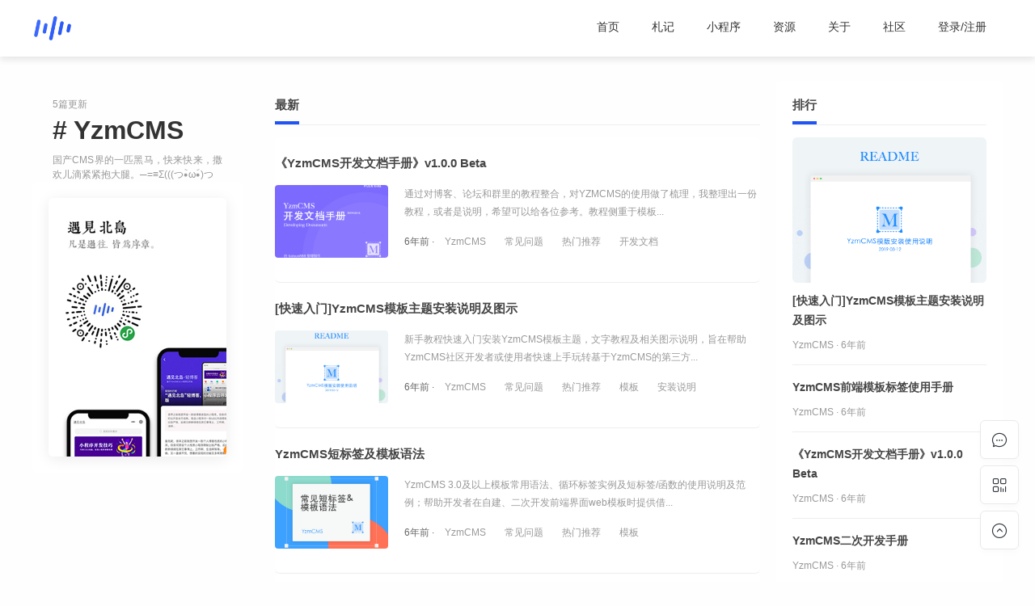

--- FILE ---
content_type: text/html;charset=utf-8
request_url: https://www.duoguyu.com/yzmcms/
body_size: 5417
content:
<!DOCTYPE html>
<html lang="zh-cn">
    <head>
        <meta name="viewport" content="width=device-width, initial-scale=1, maximum-scale=1, user-scalable=no">
        <meta http-equiv="Content-Type" content="text/html; charset=utf-8">
        <meta name="keywords" content="微信小程序,多骨鱼博客,yzmcms,个人博客,模版主题,网站模版,小程序,前端开发" />
        <meta name="description" content="多骨鱼博客，不定期更新并免费分享网站模版、YzmCMS模版主题、小程序源码、前端开发教程及优秀网站界面等资源。" />
        <title>YzmCMS-多骨鱼博客-前端开发-个人博客-网站模版-小程序</title>
        <link href="/common/static/eric/css/dgy.base.css?v=2020112402" rel="stylesheet" type="text/css" />
        <link href="/common/static/eric/css/dgy.nav.css?v=2020112402" rel="stylesheet" type="text/css" />
        <link href="/common/static/eric/css/dgy.grid.css?v=2020112402" rel="stylesheet" type="text/css" />
        <link href="//at.alicdn.com/t/font_2100537_rz0sb0ivcy.css" rel="stylesheet" type="text/css">
        <script type="text/javascript" src="/common/static/eric/js/jquery-2.1.4.min.js"></script>
        <script type="text/javascript" src="/common/static/js/yzm-front.js"></script>
    </head>
    <body>
        <!-- 头部导航 -->
<div id="layoutNavGrid">
    <div class="navGrid fixed">
        <div class="navGroup">
            <div class="leftWrap">
                <a href="https://www.duoguyu.com/" title="多骨鱼" class="logoImg"></a>
            </div>
            <div class="menuBtn" id="closeMenuBtn"><i class="iconfont icondgy icon-delete"></i></div>
            <div class="navUl">
                <a  class="item"  href="https://www.duoguyu.com/">首页</a>
                                                <a  class="item"  href="https://www.duoguyu.com/jour/" target="_self" >札记</a>
                                <a  class="item"  href="https://www.duoguyu.com/smart/" target="_self" >小程序</a>
                                <a  class="item"  href="https://www.duoguyu.com/resource/" target="_self" >资源</a>
                                <a  class="item"  href="https://www.duoguyu.com/about/" target="_self" >关于</a>
                                <a  class="item"  href="https://www.yzmask.com/" target="_blank" >社区</a>
                                <!--<a class="item" href="https://www.yzmask.com" target="_blank">社区</a>-->
                <!-- 登录/注册 START -->
                                <a href="https://www.duoguyu.com/member/index/login.html" rel="nofollow" target="_blank" class="item">登录/注册</a>
                                <!-- 登录/注册 END -->
            </div>
        </div>
    </div>
</div>	     
        <div class="layoutGroup">
        <div class="container layoutList mt100">
            
            <!-- 推广焦点区 -->
            <div class="fixedListWrapper layoutHide">
                <div class="articleMode listTitle">
                	<div class="textWrapper">
	 		                            	    <p>5篇更新</p>
                 	    <h1># YzmCMS</h1>
                        <div class="moreInfo">国产CMS界的一匹黑马，快来快来，撒欢儿滴紧紧抱大腿。─=≡Σ(((つ•̀ω•́)つ</div>
                    </div>
                </div>
                
                <!-- **** AD START **** -->
                <div class="widgetWrapper">
                    <div class="adBox shadow">
                        <a href="http://www.duoguyu.com/" target="_blank" title="多骨鱼-小程序"><img src="/uploads/202004/19/200419011213815.jpg"></a>                    </div>
                </div>
            </div>
            
            <!-- flex布局列表 -->
            <div class="flexBetweenMode">
                
                <!-- 左侧 -->
                <div class="flexWrapper layoutHide"></div>
                
                <!-- ***** 中间列表 start ***** -->
                <div class="flexWrapper layoutPt0 mid pt20">
                    <div class="titleWrapper">
                        <h3 class="title"><b>最新</b></h3>
                    </div>
                    
                    <!-- 最新内容 -->
		 		            		                        <div class="richTextItem list">
                        <a href="https://www.duoguyu.com/yzmcms/13.html" title="《YzmCMS开发文档手册》v1.0.0 Beta" target="_blank">
                                                    <h4 class="title">《YzmCMS开发文档手册》v1.0.0 Beta</h4>
                            <div class="article">
                                <img class="focus" src="/uploads/201903/16/190316112706822.jpg" alt="《YzmCMS开发文档手册》v1.0.0 Beta" />
                                <div class="textBox">
                                    <p class="mb15">通过对博客、论坛和群里的教程整合，对YZMCMS的使用做了梳理，我整理出一份教程，或者是说明，希望可以给各位参考。教程侧重于模板...</p>
                                    <p>
                                        6年前 · 
            		 					             								
             							<a href="https://www.duoguyu.com/search/index/tag/id/1.html" class="tag" target="_blank" >YzmCMS</a>
             								
             							<a href="https://www.duoguyu.com/search/index/tag/id/2.html" class="tag" target="_blank" >常见问题</a>
             								
             							<a href="https://www.duoguyu.com/search/index/tag/id/3.html" class="tag" target="_blank" >热门推荐</a>
             								
             							<a href="https://www.duoguyu.com/search/index/tag/id/14.html" class="tag" target="_blank" >开发文档</a>
             							             						</p>
                                </div>
                            </div>
                                                </a>
                    </div>
    		                            <div class="richTextItem list">
                        <a href="https://www.duoguyu.com/yzmcms/10.html" title="[快速入门]YzmCMS模板主题安装说明及图示" target="_blank">
                                                    <h4 class="title">[快速入门]YzmCMS模板主题安装说明及图示</h4>
                            <div class="article">
                                <img class="focus" src="/uploads/201903/12/190312104557183.jpg" alt="[快速入门]YzmCMS模板主题安装说明及图示" />
                                <div class="textBox">
                                    <p class="mb15">新手教程快速入门安装YzmCMS模板主题，文字教程及相关图示说明，旨在帮助YzmCMS社区开发者或使用者快速上手玩转基于YzmCMS的第三方...</p>
                                    <p>
                                        6年前 · 
            		 					             								
             							<a href="https://www.duoguyu.com/search/index/tag/id/1.html" class="tag" target="_blank" >YzmCMS</a>
             								
             							<a href="https://www.duoguyu.com/search/index/tag/id/2.html" class="tag" target="_blank" >常见问题</a>
             								
             							<a href="https://www.duoguyu.com/search/index/tag/id/3.html" class="tag" target="_blank" >热门推荐</a>
             								
             							<a href="https://www.duoguyu.com/search/index/tag/id/4.html" class="tag" target="_blank" >模板</a>
             								
             							<a href="https://www.duoguyu.com/search/index/tag/id/13.html" class="tag" target="_blank" >安装说明</a>
             							             						</p>
                                </div>
                            </div>
                                                </a>
                    </div>
    		                            <div class="richTextItem list">
                        <a href="https://www.duoguyu.com/yzmcms/5.html" title="YzmCMS短标签及模板语法" target="_blank">
                                                    <h4 class="title">YzmCMS短标签及模板语法</h4>
                            <div class="article">
                                <img class="focus" src="/uploads/201903/21/190321033124911.jpg" alt="YzmCMS短标签及模板语法" />
                                <div class="textBox">
                                    <p class="mb15">YzmCMS 3.0及以上模板常用语法、循环标签实例及短标签/函数的使用说明及范例；帮助开发者在自建、二次开发前端界面web模板时提供借...</p>
                                    <p>
                                        6年前 · 
            		 					             								
             							<a href="https://www.duoguyu.com/search/index/tag/id/1.html" class="tag" target="_blank" >YzmCMS</a>
             								
             							<a href="https://www.duoguyu.com/search/index/tag/id/2.html" class="tag" target="_blank" >常见问题</a>
             								
             							<a href="https://www.duoguyu.com/search/index/tag/id/3.html" class="tag" target="_blank" >热门推荐</a>
             								
             							<a href="https://www.duoguyu.com/search/index/tag/id/4.html" class="tag" target="_blank" >模板</a>
             							             						</p>
                                </div>
                            </div>
                                                </a>
                    </div>
    		                            <div class="richTextItem list">
                        <a href="https://www.duoguyu.com/yzmcms/4.html" title="YzmCMS前端模板标签使用手册" target="_blank">
                                                    <h4 class="title">YzmCMS前端模板标签使用手册</h4>
                            <div class="article">
                                <img class="focus" src="/uploads/201903/21/190321033107485.jpg" alt="YzmCMS前端模板标签使用手册" />
                                <div class="textBox">
                                    <p class="mb15">YzmCMS的前端模板开发标签大全，简单方便，方便你制作网站模板时可以参考该标签语法，适用版本：YzmCMS 3.0及以上，3.4及以上版本...</p>
                                    <p>
                                        6年前 · 
            		 					             								
             							<a href="https://www.duoguyu.com/search/index/tag/id/1.html" class="tag" target="_blank" >YzmCMS</a>
             								
             							<a href="https://www.duoguyu.com/search/index/tag/id/2.html" class="tag" target="_blank" >常见问题</a>
             								
             							<a href="https://www.duoguyu.com/search/index/tag/id/3.html" class="tag" target="_blank" >热门推荐</a>
             								
             							<a href="https://www.duoguyu.com/search/index/tag/id/4.html" class="tag" target="_blank" >模板</a>
             							             						</p>
                                </div>
                            </div>
                                                </a>
                    </div>
    		                            <div class="richTextItem list">
                        <a href="https://www.duoguyu.com/yzmcms/3.html" title="YzmCMS二次开发手册" target="_blank">
                                                    <h4 class="title">YzmCMS二次开发手册</h4>
                            <div class="article">
                                <img class="focus" src="/uploads/201903/21/190321033034723.jpg" alt="YzmCMS二次开发手册" />
                                <div class="textBox">
                                    <p class="mb15">YzmCMS是采用MVC设计模式开发,基于模块和操作的方式进行访问，采用单一入口模式进行项目部署和访问，无论访问任何一个模块或者功能...</p>
                                    <p>
                                        6年前 · 
            		 					             								
             							<a href="https://www.duoguyu.com/search/index/tag/id/1.html" class="tag" target="_blank" >YzmCMS</a>
             								
             							<a href="https://www.duoguyu.com/search/index/tag/id/2.html" class="tag" target="_blank" >常见问题</a>
             								
             							<a href="https://www.duoguyu.com/search/index/tag/id/3.html" class="tag" target="_blank" >热门推荐</a>
             							             						</p>
                                </div>
                            </div>
                                                </a>
                    </div>
    		        				    <div id="pageGroup"><span class="pageinfo">共<strong>5</strong>条记录</span><a href="https://www.duoguyu.com/yzmcms/" class="homepage">首页</a><a href="https://www.duoguyu.com/yzmcms/" class="nopage">上页</a><a href="https://www.duoguyu.com/yzmcms/" class="listpage curpage">1</a><a href="https://www.duoguyu.com/yzmcms/" class="nopage">下页</a><a href="https://www.duoguyu.com/yzmcms/" class="endpage">尾页</a></div>
                </div>
                <!-- ***** 中间列表 end ***** -->
                
                <!-- 右侧 -->
                <div class="flexWrapper layoutHide">
					
                    <!-- **** 普通文章列表 START **** -->
                    <div class="widgetWrapper mb20">
                        <div class="titleWrapper">
                            <h3 class="title"><b>排行</b></h3>
                        </div>
                        <ul class="articleBox mb20">
		 			                        		                                <li>
                                <a href="https://www.duoguyu.com/yzmcms/10.html" title="[快速入门]YzmCMS模板主题安装说明及图示" target="_blank">
                                                                <div class="widgetWrapper p0 mb10">
                                    <img class="adImg" src="/uploads/201903/12/190312104557183.jpg" alt="[快速入门]YzmCMS模板主题安装说明及图示" />
                                </div>
                                                                <h4>[快速入门]YzmCMS模板主题安装说明及图示</h4>
                                <p>YzmCMS · 6年前</p>
                                </a>
                            </li>
        					                            <li>
                                <a href="https://www.duoguyu.com/yzmcms/4.html" title="YzmCMS前端模板标签使用手册" target="_blank">
                                                                <h4>YzmCMS前端模板标签使用手册</h4>
                                <p>YzmCMS · 6年前</p>
                                </a>
                            </li>
        					                            <li>
                                <a href="https://www.duoguyu.com/yzmcms/13.html" title="《YzmCMS开发文档手册》v1.0.0 Beta" target="_blank">
                                                                <h4>《YzmCMS开发文档手册》v1.0.0 Beta</h4>
                                <p>YzmCMS · 6年前</p>
                                </a>
                            </li>
        					                            <li>
                                <a href="https://www.duoguyu.com/yzmcms/3.html" title="YzmCMS二次开发手册" target="_blank">
                                                                <h4>YzmCMS二次开发手册</h4>
                                <p>YzmCMS · 6年前</p>
                                </a>
                            </li>
        					                        </ul>
                        <div class="widgetWrapper p0">
                            <div class="adBox">
                                <a href="https://www.duoguyu.com/resource/" target="_blank" title="免费资源下载。"><img src="/uploads/202004/07/200407033413647.jpg"></a>                            </div>
                        </div>
                    </div>
                    <!-- **** 普通文章列表 END **** -->
                    
                </div>
                
            </div>
        </div>
		
		<!-- 底部 -->
	    <div class="footerGrid">
     <div class="topWrapper">
        <div class="menuWrap">
            <div class="menuBox">
                <a href="https://www.duoguyu.com/">首页</a>
                                                <a href="https://www.duoguyu.com/jour/">札记</a>
                                <a href="https://www.duoguyu.com/smart/">小程序</a>
                                <a href="https://www.duoguyu.com/resource/">资源</a>
                                <a href="https://www.duoguyu.com/about/">关于</a>
                                <a href="https://www.yzmask.com/">社区</a>
                            </div>
            <!--<div class="copyright">骄傲的使用了轻量级开源管理系统<a target="_blank" href="http://www.yzmcms.com/" class="alink">YzmCMS</a></div>-->
            <div class="copyright viaWrapper"><i class="via"></i>相信有一天, 理想主义终将所向披靡.</div>
        </div>
     </div>
     <div class="midWrapper">
         <div class="article">
             <p>站点声明：本站转载作品版权归原作者及来源网站所有，原创内容作品版权归作者所有，任何内容转载、商业用途等均须联系原作者并注明来源。</p>
             <p></p>
             <p><span>© 2024 The Pride &amp; Joy of an Artisan.  · Designed By <a target="_blank" href="https://www.duoguyu.com/about">duoguyu</a>  · Powered By <a target="_blank" href="https://www.yzmcms.com/">YzmCMS</a></span><a target="_blank" href="https://beian.miit.gov.cn">京ICP备19008479号-1</a> <br>相关侵权、举报、投诉及建议等，请发E-mail：tonney@duoguyu.com</p>
             <p>友情链接：
    			     			 <a style="padding-right:20px; color:#555;" href="http://www.yzmcms.com/" target="_blank">YzmCMS</a>
    			 <a style="padding-right:20px; color:#555;" href="http://blog.yzmcms.com/" target="_blank">袁志蒙博客</a>
    			 <a style="padding-right:20px; color:#555;" href="https://www.nut666.com/" target="_blank">坚果的世界</a>
    			 <a style="padding-right:20px; color:#555;" href="http://www.uxdtime.com/" target="_blank">UXDtime</a>
    			 <a style="padding-right:20px; color:#555;" href="http://www.fx99.cn/" target="_blank">飞信网</a>
    			 <a style="padding-right:20px; color:#555;" href="https://codelin.site/" target="_blank">追梦者</a>
    			 <a style="padding-right:20px; color:#555;" href="http://xuedingmiao.com/" target="_blank">薛定喵君</a>
    			 <a style="padding-right:20px; color:#555;" href="https://shenco.wang" target="_blank">简记</a>
    			 <a style="padding-right:20px; color:#555;" href="https://www.jianjunwen.com" target="_blank">wen学习志</a>
    			 <a style="padding-right:20px; color:#555;" href="https://www.19302.com/" target="_blank">歪脖博客</a>
    			 <a style="padding-right:20px; color:#555;" href="https://www.ryennow.cn/" target="_blank">逸风Ryen</a>
    			 		     </p>
         </div>
     </div>
</div>

<!-- 右下角组件 -->
<div class="serviceWidget">
    <div class="item layoutHideMenu">
        <a href="/about" target="_blank" class="iconBox">
            <i class="iconfont icon-chat"></i>
        </a>
    </div>
    <div class="item layoutHideMenu">
        <div class="iconBox">
            <i class="iconfont icon-erweima"></i>
        </div>
        <div class="messageWrap">
            <div class="messageBox">
                <img src="/app-qrcode.png" class="QRcode">
                <p>扫码体验小程序</p>
            </div>
        </div>
    </div>
    <div href="javascript:;" class="item layoutMenu" id="layoutMenu">
        <div class="iconBox">
            <i class="iconfont icon-huititle"></i>
        </div>
    </div>
    <div class="item backTop backTopVisible cd-fade-out">
        <div class="iconBox">
            <i class="iconfont icon-up_s"></i>
        </div>
    </div>
</div>

<!--widget
<div class="fixedWidget" id="RbWidget">
    <div href="javascript:;" class="layoutMenu" id="layoutMenu">
        <i class="iconfont icondgy icon-liebiao"></i>
    </div>
    <a href="http://mail.qq.com/cgi-bin/qm_share?t=qm_mailme&email=tonney@duoguyu.com" target="_blank" class="mail" title="联系我们"></a>
    <a href="javascript:;" class="top backTop" title="返回顶部"></a>
</div>
-->

<script>
    var scrollTop = function(){
    	var offset = 300,
    		offset_opacity = 1200,
    		scroll_top_duration = 700,
    		$back_to_top = $('.backTop');
    	$(window).scroll(function(){
    		( $(this).scrollTop() > offset ) ? $back_to_top.addClass('backTopVisible') : $back_to_top.removeClass('backTopVisible cd-fade-out');
    		if( $(this).scrollTop() > offset_opacity ) { 
    			$back_to_top.addClass('cd-fade-out');
    		}
    	});
    	$back_to_top.on('click', function(event){
    		event.preventDefault();
    		$('body,html').animate({
    			scrollTop: 0 ,
    		 	}, scroll_top_duration
    		);
    	});
    };
    
$(function(){
    scrollTop();
    $('#layoutMenu').click(function(){
        $('#layoutNavGrid .navGrid, .layoutGroup').toggleClass('layout');
        $('body').toggleClass('layoutLocked');
    });
    $('#closeMenuBtn').click(function(){
        $('#layoutNavGrid .navGrid, .layoutGroup').removeClass('layout');
        $('body').removeClass('layoutLocked');
    });
    window.onresize = function(){
        documentChange();
    };
});

// 监听浏览器
var documentChange = function(){
    var docWidth = document.body.clientWidth;
    if(docWidth > 768){
        $('#layoutNavGrid .navGrid, .layoutGroup').removeClass('layout');
        $('body').removeClass('layoutLocked');
        $('#articleNavGrid').addClass('whiteNav');
    }else{
        $('#articleNavGrid').removeClass('whiteNav');
    }
};
</script>

<!--[if lt IE 9]>
<div class="lowBrowserGroup">
    <div class="lowBrowserWrapper">
        <div class="title">
            哎呀，您的浏览器版本太低了，我们推荐使用以下浏览器！
        </div>
        <div class="browserWrap">
            <div class="item">
                <a href="https://www.google.cn/chrome/">
                    <div class="img chrome"></div>
                    <div class="detail">chrome</div>
                </a>
            </div>
            <div class="item">
                <a href="http://www.firefox.com.cn/">
                    <div class="img firefox"></div>
                    <div class="detail">firefox</div>
                </a>
            </div>
            <div class="item">
                <a href="https://browser.360.cn/">
                    <div class="img i360"></div>
                    <div class="detail">360</div>
                </a>
            </div>
            <div class="item">
                <a href="https://browser.qq.com/?adtag=duoguyu">
                    <div class="img qq"></div>
                    <div class="detail">qq</div>
                </a>
            </div>
            <div class="clearfix"></div>
        </div>
        <div class="title">
            当然，您也可以直接扫描下方二维码，打开小程序进行访问！
        </div>
        <div class="wechatImg">
            <a href="https://www.duoguyu.com/" target="_blank" title="扫码体验，多骨鱼小程序"><img src="/uploads/202408/13/240813044940212.jpg"></a>        </div>
        
    </div>
</div>
<![endif]-->        </div>
	    
    </body>
</html>

--- FILE ---
content_type: text/css
request_url: https://www.duoguyu.com/common/static/eric/css/dgy.base.css?v=2020112402
body_size: 4592
content:
/*
** Name: dgy.base.css
** Date: 2018/12/10.
** Anthor: tonney@duoguyu.com.
** Version: 2.0.1.
** Last: 2019/04/17/ tonney.
*/
ul, ol, li { list-style: none; }
body, header, footer, aside, article, section, hgroup, nav, menu, canvas, output, dialog, datalist, details, figure, figcaption, audio, video, progress, mark, time, object, embed, div, p, address, blockquote, pre, dl, dt, dd, ol, ul, li, map, table, caption, thead, tbody, tfoot, tr, th, td, form, fieldset, legend, img, input, button, textarea, iframe, h1, h2, h3, h4, h5, h6 { border: medium none; margin: 0; padding: 0; }
body { font:14px/1.5 "PingFang SC","Lantinghei SC","Microsoft YaHei","HanHei SC","Helvetica Neue","Open Sans",Arial,"Hiragino Sans GB","微软雅黑",STHeiti,"WenQuanYi Micro Hei",SimSun,sans-serif; -webkit-font-smoothing: antialiased;}
input, select, textarea { -webkit-transition: box-shadow 0.1s ease-in-out; -moz-transition: box-shadow 0.1s ease-in-out; outline: none; }
html, body, dl, dt, dd, ul, ol, li, h1, h2, h3, h4, h5, h6, form, fieldset, legend, input, label, textarea, p, blockquote, th, td { margin: 0; padding: 0; -webkit-text-size-adjust: none; -moz-text-size-adjust: none; -ms-text-size-adjust: none; -o-text-size-adjust: none; text-size-adjust: none; -webkit-tap-highlight-color: rgba(0,0,0,0) !important; }
h1, h2, h3, h4, h5, h6 { /*font-weight:normal; */}
header, footer, aside, article, section, hgroup, nav, menu, canvas, details, figure, figcaption, audio, video { display: block; }
table { border-collapse: collapse; border-spacing: 0; table-layout: fixed; font-size: 12px; }
/*address, i, em, dt { font-style: normal; font-weight: normal; }*/
button::-moz-focus-inner { border:0; padding: 0;}
a{color:#666; text-decoration:none;}
a:hover{color:#2254f4;}

/*base*/
*:focus { outline: none; /*border-color: transparent;*/ }
*, *:before, *:after { -webkit-box-sizing: border-box; -moz-box-sizing: border-box; box-sizing: border-box;}
.clearfix { zoom: 1; clear:both;}
.clearfix:after { clear: both; content: ""; display: block; height: 0; visibility: hidden; clear: both; }
input::-webkit-input-placeholder { color:#999;}
input:focus::-webkit-input-placeholder { color:#EEE;}
input.checkbox, input.radio { display: inline-block; width: 16px; height: 16px; }
a, button, input, textarea { -webkit-tap-highlight-color: rgba(0,0,0,0) !important; text-decoration: none; }
html { font-size: 12px }
body { font-size: 13px; color: #666; line-height:1.5; background:#fefefe; /*font-family: Georgia, 'Times New Roman', SimSun, '宋体', serif;*/}

.numFont{font-family: Georgia, 'Times New Roman', SimSun, '宋体', serif;}
.numFont2{ font-family: Impact,sans-serif; }

.input, .textArea{ width:100%; border:1px solid #eee; border-radius:5px; padding:5px 15px; line-height:24px; font-size:14px; color:#333;}
.textArea{ min-height:80px; }

.bgLinear{background-image: linear-gradient(-153deg,#04a7ff,#00d674 95%);}

/*
textarea { resize: none; }
*/
.fl { float: left }
.fr { float: right }
.pl5 { padding-left: 5px; }
.pl10 { padding-left: 10px; }
.pl15 { padding-left: 15px; }
.pl20 { padding-left: 20px; }
.pr5 { padding-right: 5px; }
.pr10 { padding-right: 10px; }
.pr15 { padding-right: 15px; }
.pr20 { padding-right: 20px; }
.plr5 { padding-left: 5px; padding-right: 5px; }
.plr10 { padding-left: 10px; padding-right: 10px; }
.pt5 { padding-top: 5px; }
.pt10 { padding-top: 10px; }
.pt15 { padding-top: 15px; }
.pt20 { padding-top: 20px; }
.pt30 { padding-top: 30px; }
.pt40 { padding-top: 40px; }
.ptb20 { padding-top: 20px;  padding-bottom: 20px; }
.pb0 { padding-bottom: 0; }
.pb5 { padding-bottom: 5px; }
.pb10 { padding-bottom: 10px; }
.pb20 { padding-bottom: 20px; }
.ml5 { margin-left: 5px; }
.ml8 { margin-left: 8px; }
.ml9 { margin-left: 9px; }
.ml10 { margin-left: 10px; }
.ml15 { margin-left: 15px; }
.ml20 { margin-left: 20px; }
.ml80 { margin-left: 80px; }
.mr5 { margin-right: 5px; }
.mr10 { margin-right: 10px; }
.mr15 { margin-right: 15px; }
.mr20 { margin-right: 20px; }
.mt5 { margin-top: 5px; }
.mt10 { margin-top: 10px; }
.mt15 { margin-top: 15px; }
.mt20 { margin-top: 20px; }
.mt30 { margin-top: 30px; }
.mt40 { margin-top: 40px; }
.mt60 { margin-top: 60px; }
.mt70 { margin-top: 70px; }
.mt80 { margin-top: 80px; }
.mt100 { margin-top: 100px; }
.mb5 { margin-bottom: 5px; }
.mb10 { margin-bottom: 10px; }
.mb15 { margin-bottom: 15px; }
.mb20 { margin-bottom: 20px; }
.mb25 { margin-bottom: 25px; }
.mb40 { margin-bottom: 40px; }
.mlf5, .mlr5 { margin-left: 5px; margin-right: 5px; }
.auto { margin-left: auto; margin-right: auto; }
.f12, .iconfont.f12 { font-size: 12px; }
.f14, .iconfont.f14 { font-size: 14px; }
.f16, .iconfont.f16 { font-size: 16px; }
.f18, .iconfont.f18 { font-size: 18px; }
.f24, .iconfont.f24 { font-size: 24px; }
.f28, .iconfont.f28 { font-size: 28px; }
.f32, .iconfont.f32 { font-size: 32px; }
.f36, .iconfont.f36 { font-size: 36px; }
.f48, .iconfont.f48 { font-size: 48px; }
.textCenter { text-align: center; }
.textLeft { text-align: left; }
.textRight { text-align: right; }
.lh30{ line-height:30px;}
.cf_red { color: #f30; }
.cf_green { color: #04ac71; }
.cf_gray { color: #bbb; }
.cf_brown { color: #607d8b; }
.cf_blue { color: #78c2ea; }
.cf_yellow { color: #f3cb12; }
.cf_purple { color: #a88add; }
.cf_flesh { color: #a498ae; }
.cf_333{ color:#333;}
.cf_666{ color:#666;}
.cf_999{ color:#999;}
.boderLeft{border-left: 1px solid #eee;}
.boderRight{border-right: 1px solid #eee;}
.bg_red { background: #f30; }
.bg_brown { background: #607d8b; }
.bg_green { background: #04ac71; }
.bg_blue { background: #78c2ea; }
.bg_yellow { background: #f3cb12; }
.bg_purple { background: #a88add; }
.bg_flesh { background: #a498ae; }
.bgf { background: #fff; }
.bgf0 { background: #f0f0f0; }
.bgf4 { background: #f4f4f4; }
.bgf6 { background: #f6f6f6; }
.bgf9 { background: #f9f9f9; }
.bgfa { background: #fafafa; }
.bgea { background: #eaeaea; }
.bgLinear_green{ background: linear-gradient(-125deg,#57bdbf,#2f9de2);}
.bgLinear_red{ background: linear-gradient(-128deg,#e14062,#a13582);}
.bgLinear_grayBlue{ background: linear-gradient(-113deg,#81328d,#592984);}
.bgLinear_yellow{ background: linear-gradient(-141deg,#ffc000,#ea942e);}
.bgnone{ background:none !important;}
.br3 { -webkit-border-radius: 3px; -moz-border-radius: 3px; border-radius: 3px; }
.br5 { -webkit-border-radius: 5px; -moz-border-radius: 5px; border-radius: 5px; }
.br10 { -webkit-border-radius: 10px; -moz-border-radius: 10px; border-radius: 10px; }
.text-center{ text-align:center;}
.vertical { vertical-align: text-bottom; }
.hide{ display: none}
.show{ display: block}
.blur{filter:blur(10px);}

.hoverImg:hover img{ transform: scale(1.1); -webkit-transform: scale(1.1); -moz-transform: scale(1.1); -ms-transform: scale(1.1); -o-transform: scale(1.1); }

/* color */
.green{ color:#2254f4;}
.blue{ color:#2254f4;}

.bg_gray{ background-color: #fafafa; }
.border_gray{ border: 1px solid #eaeefb; }

.color_gray{ color:#999; }
.color_black{ color:#1f2f3d; }
.color_green{ color:#04ac71; }

.overlay { position: absolute; top: 0; bottom: 0; width: 100%; -webkit-transition: all 0.2s ease; -moz-transition: all 0.2s ease; transition: all 0.2s ease; background-image: -webkit-linear-gradient(180deg, rgba(0,0,0,0.05) 5%, rgba(0,0,0,0.85) 100%); background-image: -moz-linear-gradient(180deg, rgba(0,0,0,0.05) 5%, rgba(0,0,0,0.85) 100%); background-image: linear-gradient(180deg, rgba(0,0,0,0.05) 5%,rgba(0,0,0,0.85) 100%); background-size: 100%;}

/*
* base
*/
.baseGroup{ width:1000px; margin-left:auto; margin-right:auto;}
.baseGroup.mt20{margin-top: 20px;}
.baseGroup.mt40{margin-top: 40px;}
.baseGroup.mt70{margin-top: 70px;}
.baseGroup.mt75{margin-top: 75px;}
.baseGroup.mt100{margin-top: 100px;}
.baseGroup.mb20{margin-bottom: 20px;}
.baseGroup.w1240{width:1240px;}
.baseGroup.w1200{width:1200px;}
.baseGroup.w1100{width:1100px;}
.baseGroup.w1000{width:1000px;}


/*
* common
*/
.container{ width:1200px; margin-left:auto; margin-right:auto;}
.textOverflow{ text-overflow: ellipsis; white-space: nowrap; overflow: hidden;}

.headGrid{ margin-bottom: 10px; padding: 0 12px; overflow: hidden;}
.headGrid h3{ line-height: 40px; border-bottom: 1px solid #eee; color: #484848;}
.headGrid h3 b{ display: inline-block; border-bottom: 2px solid #484848;}
.headGrid h3 b>small{ padding-left:10px; font-size:12px; color:#999;}

/*
* brandGrid
*/
.brandGrid{ margin:20px auto; overflow:hidden; border-radius:4px;}
.brandGrid .img{ display:block; width:100%; border:0; border-radius:4px;}

/* switchBtn */
.switchBtn{ display:inline-block; cursor:pointer; width:46px; height:24px; position:relative; border-radius:12px; background:#eee; overflow:hidden; -webkit-transition: all 0.2s ease; -moz-transition: all 0.2s ease; transition: all 0.2s ease;}
.switchBtn .radius{ width:22px; height:22px; position:absolute; left:1px; top:1px; border-radius:50%; background:#fff; overflow:hidden;}

.switchBtn.small{ width:42px; height:20px;}
.switchBtn.small .radius{ width:18px; height:18px;}
.switchBtn.on{ background:#2254f4;}
.switchBtn.on .radius{ left:auto; right:1px; }

/*
* system
*/
#pageGroup{margin:10px auto; font-size:14px; text-align:center;}
#pageGroup a{ display:inline-block; color:#999; width:30px; height:30px; font-weight:700; line-height:30px; text-align:center; margin:0 4px;}
#pageGroup .prepage,#pageGroup .nextpage{ text-indent:-99999em; opacity:.5;}
#pageGroup .prepage{ background: url('../images/page-icon-l2.png') no-repeat center; background-size: 18px;}
#pageGroup .nextpage{ background: url('../images/page-icon-r2.png') no-repeat center; background-size: 18px;}
#pageGroup .prepage.nopage,#pageGroup .nextpage.nopage{ opacity:.2;}
#pageGroup .nopage{}
#pageGroup a:hover, #pageGroup .curpage{ color:#2254f4;}
#pageGroup .pageinfo, #pageGroup a.homepage, #pageGroup a.endpage{ display:none;}


/*
* commonHead
*/
.commonHead{ position:relative; margin-bottom:20px; padding-left:15px; font-size:12px; color:#999; line-height:24px; overflow:hidden;}
.commonHead:before{ content:""; position:absolute; left:0; top:0; background:#333; opacity:0.8; height:100%; width:3px; }
.commonHead .title{ font-size: 20px; color:#454545; line-height:24px;}
.commonHead .info{ font-size: 13px; color:#999; line-height:14px;}

.commonHeadLabel{ position:relative; margin-bottom:20px; padding-left:15px; font-size:12px; color:#999; height:24px; line-height:24px; overflow:hidden;}
.commonHeadLabel:before{ content:"#"; position:absolute; left:0; top:0; color:#999; font-size:20px; font-weight:lighter; height:24px; line-height:24px; width:15px;}
.commonHeadLabel .title{font-size:20px; color:#333; line-height:24px;}
.commonHeadLabel .info{ margin-left:5px; font-size:12px; color:#999;}
.commonHeadLabel.small:before{ color:#666;}
.commonHeadLabel.small .title{font-size:18px; font-weight:bold;}


/* serviceWidget */
.serviceWidget{ position: fixed; right: 20px; bottom: 40px; z-index: 1024; }
.serviceWidget .item { cursor: pointer; margin-top: 8px; width: 48px; height: 48px; background: #fff; border-radius: 6px; text-align: center; -webkit-transition: 0.3s; -o-transition: 0.3s; transition: 0.3s; position: relative; box-shadow: 0 4px 8px rgba(0, 0, 0, 0.02); border: 1px solid #E9E9E9; }
.serviceWidget .item .iconBox{ display:flex; justify-content:center; align-items:center; height: 48px; }
.serviceWidget .item .iconBox .iconfont{ color: #33383e; font-size: 20px;}
.serviceWidget .messageWrap { position: absolute; right: 40px; bottom: 0; padding-right: 14px; text-align: center; display: none; }
.serviceWidget .messageWrap .messageBox { box-shadow: 0 4px 8px rgba(0, 0, 0, 0.02); border: 1px solid #E9E9E9; background: #fff; border-radius: 6px; padding:15px; }
.serviceWidget .messageWrap .QRcode { display:block; width:120px; height:auto; margin: 0 auto 10px; }
.serviceWidget .messageWrap p { font-size: 14px; line-height: 24px; white-space: nowrap; color: #8C8889; }
.serviceWidget .item:hover { background: #2254f4; border-color: #2254f4; }
.serviceWidget .item:hover .iconBox .iconfont{ color:#fff; }
.serviceWidget .item:hover .messageWrap { display:block; }
.serviceWidget .layoutMenu{ display: none; }
.serviceWidget .layoutHideMenu{ display: block; }


.tbBtn{ display: inline-block; cursor: pointer; line-height: 1; background: #fff; border: 1px solid #eee; color: #606266; text-align: center; transition: .1s; padding: 10px 20px; font-size: 12px; border-radius: 4px; }
.tbBtn.min{ padding: 6px 10px; }
.tbBtn:hover{ color:#2254f4; border:1px solid #2254f4;}

.commonBtn { display: inline-block; padding: 0 25px; color: #2254f4; border: 1px solid #2254f4; font-size: 13px; overflow: hidden; line-height: 28px; border-radius: 15px; -moz-transition: all .2s ease; -webkit-transition: all .2s ease; transition: all .2s ease;}

.commonBtn:hover { background: #2254f4; color: #fff; line-height: 28px; -moz-transition: all .2s ease; -webkit-transition: all .2s ease; transition: all .2s ease;}

/* btn */
.btnLinear{ color: #fff; background: linear-gradient(270deg,#2254f4,#406dff); box-shadow: 0 12px 30px 0 rgba(34,84,244,.2); }
.emptyImg{ display:block; width:307px; min-height:170px; background:url(../images/dgy-empty.png?v=20200506) no-repeat; background-size:307px 160px; margin:120px auto; padding-top:170px; text-align:center; font-size:12px; line-height:24px; color:#999; }
.viaWrapper { display: flex; align-items: center; }
.viaWrapper .via { display: inline-block; width: 22px; height: 14px; background: url(../images/dgy-logo-via.gif?v=2020041401) no-repeat; background-size: 22px 14px; margin-right: 6px;}

.dgyTable{ margin-bottom: 20px; font-size: 12px; color: #666; width: 100%; text-align: left;}
.dgyTable thead{ font-weight:600; line-height:30px; padding:12px 0;}
.dgyTable tbody{ line-height:30px;}
.dgyTable th, .dgyTable td{ padding:12px 0; border-bottom:1px solid #eee; }

/* animation */
.animateBalloon{ -webkit-animation:balloon 3s infinite alternate; animation:balloon 3s infinite alternate; -webkit-animation-delay:1s; animation-delay:1s; }
.animateBalloon2{ -webkit-animation:balloon2 2s infinite alternate; animation:balloon2 2s infinite alternate; -webkit-animation-delay:1s; animation-delay:1s; }
.animateBalloon3{ -webkit-animation:balloon3 3s infinite alternate; animation:balloon3 3s infinite alternate; -webkit-animation-delay:1s; animation-delay:1s; }
.animateBalloon4{ -webkit-animation:balloon 4s infinite alternate; animation:balloon 4s infinite alternate; -webkit-animation-delay:1s; animation-delay:1s; }

@-webkit-keyframes balloon{
	0%{
		-webkit-transform:translateY(0); transform:translateY(0);
	}
	100%{
		-webkit-transform:translateY(-5px); transform:translateY(-5px);
	}
}

@keyframes balloon{
	0%{
		-webkit-transform:translateY(0); transform:translateY(0);
	}
	100%{
		-webkit-transform:translateY(-5px); transform:translateY(-5px);
	}
}

@-webkit-keyframes balloon2{
	0%{
		-webkit-transform:translateY(0); transform:translateY(0);
	}
	100%{
		-webkit-transform:translateY(6px); transform:translateY(6px);
	}
}

@keyframes balloon2{
	0%{
		-webkit-transform:translateY(0); transform:translateY(0);
	}
	100%{
		-webkit-transform:translateY(6px); transform:translateY(6px);
	}
}

@-webkit-keyframes balloon3{
	0%{
		-webkit-transform:translateY(0) scale(1); transform:translateY(0) scale(1);
	}
	100%{
		-webkit-transform:translateY(10px) scale(1.1); transform:translateY(10px) scale(1.1);
	}
}

@keyframes balloon3{
	0%{
		-webkit-transform:translateY(0) scale(1); transform:translateY(0) scale(1);
	}
	100%{
		-webkit-transform:translateY(10px) scale(1.4); transform:translateY(10px) scale(1.4);
	}
}

--- FILE ---
content_type: text/css
request_url: https://www.duoguyu.com/common/static/eric/css/dgy.nav.css?v=2020112402
body_size: 1627
content:
/*
** Name: dgy.nav.css
** Date: 2020/01/30.
** Anthor: tonney@duoguyu.com.
** Version: 2.0.0.
** Last: 2020/03/16/ tonney.
*/

/* fixedWidget */
.fixedWidget{ width:42px; height:auto; position:fixed; right:20px; bottom:60px; z-index:999; padding: 20px 10px 30px; border-radius:21px; border: 1px solid #eee; background:#fff;}
.fixedWidget a{ height:35px; display:block; position:relative; margin:0 auto; margin-bottom:10px; width:20px; cursor:pointer; padding:10px 0; background:url(../images/icon_rb_sprite.png?v=20200316) no-repeat; }
.fixedWidget a.mail{background-position:center 5px;}
.fixedWidget a.top{background-position:center -158px; margin-bottom: -30px; border-bottom: 0;}
.fixedWidget a.mini{background-position:center -36px;}
.fixedWidget a:hover{background:url(../images/icon_rb_sprite_color.png?v=20200316) no-repeat;}
.fixedWidget a.mail:hover{background-position:center 5px;}
.fixedWidget a.top:hover{background-position:center -158px; margin-bottom: -30px; border-bottom: 0;}
.fixedWidget a.mini:hover{background-position:center -36px;}
.fixedWidget .layoutMenu{ display:none; height:40px; text-align:center; line-height:40px; position:relative; margin-bottom:30px; }
.fixedWidget .layoutMenu .logo{display: block; width: 20px; height:auto; }
.fixedWidget .layoutMenu .icondgy{ font-size:24px; color:#2254f4; }

/* navGrid */
.navGrid{ height: 70px; position: relative; z-index: 1024; transition: all .2s ease; }
.navGrid.fixed{ position: fixed; left: 0; top: 0; right: 0; z-index: 1024; background: #fff; box-shadow: 0 4px 8px 0 rgba(7, 17, 27, 0.1); }
.navGrid .navGroup{ display: flex; justify-content: space-between; align-items: center; height: 70px; padding: 0 40px; }
.navGrid .navUl{ display: flex; align-items: center; justify-content: center; }
.navGrid .navUl .item{ margin: 0 20px; font-size: 14px; color: #333; line-height: 67px; position: relative; text-align: center; border-bottom: 3px solid #fff; }
.navGrid .navUl .item.on, .navGrid .navUl .item:hover{ color: #2254f4; border-bottom: 3px solid #2254f4; font-weight: 700; }
.navGrid .logo{ display: block; width: auto; height: 60px; margin-right: 40px; }
.navGrid .logoImg{ display: block; width: 50px; height: 30px; background: url('../images/dgy-logo.png?v=2020033101') no-repeat center; background-size: 46px; }
.navGrid .logoImg.white{ background: url('../images/dgy-logo-white.png') no-repeat center; background-size: 50px; }

.navGrid .avatarImg{ display:block; width:40px; height:40px; border-radius:50%; overflow:hidden;}
.navGrid .itemLogin{ margin-left:20px; text-align:right; position:relative; }
.navGrid .itemLogin .more{ position:absolute; right:5px; top:0; text-align:center; font-size:16px; cursor:pointer; color:#999;}
.navGrid .loginGroup{ width:120px; position:absolute; right:5px; top:30px; height: 0; padding-top:0; z-index: -1; text-align:center; font-size:14px; color:#999; overflow:hidden; transition: all .2s ease;}
.navGrid .loginGroup .box{ padding:15px; background:#fff; border:1px solid #eee; border-radius:4px; }
.navGrid .loginGroup .itemLi{display:block; color:#999; line-height:24px;}
.navGrid .loginGroup .userName{display:block; color:#999; height:30px; margin-top:10px; line-height:30px; white-space:nowrap; text-overflow:ellipsis; overflow:hidden;}
.navGrid .loginGroup .userName.edit{ color:#fff; border-radius:15px; background:#2254f4; background: linear-gradient(270deg,#2254f4,#406dff); box-shadow: 0 12px 30px 0 rgba(34,84,244,.2); }
.navGrid .loginGroup .avatar{display:block; width:50px; height:50px; border-radius:50%; margin:10px auto; overflow:hidden;}
.navGrid .loginGroup .itemLi.exit{ border-top:1px solid #eee; color:#f30; padding-top:10px; margin-top:15px;}
.navGrid .loginGroup .itemLi.exit a:hover{color:#f30;}
.navGrid .itemLogin:hover .loginGroup{ z-index: 100; padding-top:15px; height: auto; transition: all .2s ease; }

.navGrid .leftWrap{ height: 60px; display: flex; align-items: center; justify-content: center; }
.navGrid .leftWrap .logo{ display: block; width: auto; height: 30px; margin-right: 40px; }
.navGrid.white .navUl .item{ color: #fff; border-bottom: none; }
/*.navGrid.white .navUl .item.on, .navGrid.white .navUl .item:hover{ color: #2254f4; border-bottom: none; }*/
.navGrid.white .logoImg{ background: url('../images/dgy-logo-white.png') no-repeat center; background-size: 50px; }

/* 自定义 */
.navGrid.white .navUl .item, .whiteNav .navGrid .navUl .item{ color: #fff; border-bottom: none; }
.whiteNav .navGrid.fixed{ position: relative; background:none; box-shadow:none; }
.whiteNav.fixed .navGrid.fixed{position: fixed; background: #fff; box-shadow: 0 4px 8px 0 rgba(7, 17, 27, 0.1);}
.whiteNav.fixed .navGrid .navUl .item{ color: #333; border-bottom: 3px solid #fff; }
.whiteNav.fixed .navGrid .navUl .item:hover{ color: #2254f4; border-bottom: 3px solid #2254f4; }

/*** johanna footer ***/
.footerGrid{ border-top:1px solid #ebebeb; background: #fff; overflow: hidden; }

.footerGrid .topWrapper{ padding:20px 0; border-bottom:1px solid #ebebeb; color:#999; font-size:12px; line-height:20px; overflow:hidden; }
.footerGrid .menuWrap{ display: flex; justify-content: space-between; width: 1200px; margin:0 auto; }
.footerGrid .menuBox{ line-height:20px; }
.footerGrid .menuBox a{ margin-right:30px; color:#333; }
.footerGrid .menuBox a:hover{ color:#2254f4; }
.footerGrid .menuWrap .copyright{ text-align:right; color:#777; }
.footerGrid .menuWrap .copyright .alink{ padding-left:5px; color:#2254f4; }

.footerGrid .midWrapper{ width: 1200px; margin: 0 auto; overflow: hidden; }
.footerGrid .midWrapper .article{ padding: 20px 0; color:#666; font-size: 12px; overflow: hidden; line-height: 20px; }
.footerGrid .midWrapper p{ color:#666; font-size: 12px; line-height: 20px; margin-bottom: 10px; }
.footerGrid .midWrapper span{ padding-right: 20px; }

--- FILE ---
content_type: text/css
request_url: https://www.duoguyu.com/common/static/eric/css/dgy.grid.css?v=2020112402
body_size: 9563
content:
/*
** Name: dgy.grid.css
** Date: 2020/01/10.
** Anthor: tonney@duoguyu.com.
** Version: 1.0.1
** Last: 2020/03/16 tonney.
*/

/* 
#283042  #51e0c1
*/
/* launchBannerGrid */
.launchBannerGrid{ display: flex; justify-content: space-between; margin-top: 100px; }
.launchBannerGrid .bannerGroup{ width: 900px; height: 310px; border-radius: 6px; position: relative; overflow: hidden; }
.launchBannerGrid .extendGroup{ width: 280px; height: 310px; border-radius: 6px; overflow: hidden; box-shadow: 0 4px 8px 0 rgba(7, 17, 27, 0.1); background: #fff; }
.launchBannerGrid .cover{ width: 100%; height: 100%; position: absolute; left: 0; top: 0; z-index: 1; background-image: linear-gradient(to top,rgba(0, 0, 0, .3) 0%,rgba(0, 0, 0, 0) 100%); overflow: hidden; }
.launchBannerGrid .bannerGroup .item{ height: 310px; overflow: hidden; position:relative; }
.launchBannerGrid .bannerGroup .banner{ position: absolute; left: 0; top: 0; width: 100%; height: 100%; overflow: hidden; }
.launchBannerGrid .bannerGroup .item::before{ content:''; display: block; position: absolute; left: 0; top: 0; width: 100%; height: 100%; background-image: linear-gradient(to top,rgba(0, 0, 0, .1) 0%,rgba(0, 0, 0, 0) 100%); overflow: hidden; }
.launchBannerGrid .bannerGroup .img{ display:block; width: 100%; height: 100%; overflow: hidden; object-fit:cover; }

.launchBannerGrid .swiper-container-horizontal>.swiper-pagination-bullets { bottom: 10px; }
.launchBannerGrid .swiper-pagination-bullet { border-radius: 4px; width: 8px; height: 4px; background: #fff; opacity: .5; }
.launchBannerGrid .swiper-pagination-bullet-active { opacity: 1; background: #fff; width: 20px; }
.launchBannerGrid .swiper-button-next, .launchBannerGrid .swiper-button-prev { cursor: pointer; width: 50px; height: 50px; opacity: .9; margin-top: -25px; transition: all .2s ease; }
.launchBannerGrid .swiper-button-next { background: url('../images/icon_arr_right.png') no-repeat center; background-size: 20px; right: 0; }
.launchBannerGrid .swiper-button-prev { background: url('../images/icon_arr_left.png') no-repeat center; background-size: 20px; left: 0; }
.swiper-button-prev:after, .swiper-button-next:after { display: none; }

.launchBannerGrid.category{ margin-top: 0; }
.launchBannerGrid.category .bannerGroup{ height: 300px;}
.launchBannerGrid.category .bannerGroup .item{ height: 300px;}

/* indexBannerGrid */
.indexBannerGrid{ width: 100%; height: 420px; position: relative; overflow: hidden; }
.indexBannerGrid.index{ margin-top: -80px; }
.indexBannerGrid .bannerGroup{ height: 420px; position: relative; background-color: #eee; }
.indexBannerGrid .cover{ width: 100%; height: 100%; position: absolute; left: 0; top: 0; z-index: 1; background-image: linear-gradient(to top,rgba(0, 0, 0, .3) 0%,rgba(0, 0, 0, 0) 100%); overflow: hidden; }
.indexBannerGrid .bannerGroup .item{ height: 420px; overflow: hidden; }
.indexBannerGrid .bannerGroup .banner{ position: absolute; left: 0; top: 0; width: 100%; height: 100%; overflow: hidden; }
.indexBannerGrid .bannerGroup .banner::before{ content:''; display: block; position: absolute; left: 0; top: 0; width: 100%; height: 100%; background-image: linear-gradient(to top,rgba(0, 0, 0, .4) 0%,rgba(0, 0, 0, 0) 100%); overflow: hidden; }

.indexBannerGrid .swiper-container-horizontal>.swiper-pagination-bullets { bottom: 20px; }
.indexBannerGrid .swiper-pagination-bullet { border-radius: 4px; width: 8px; height: 4px; background: #fff; opacity: .5; }
.indexBannerGrid .swiper-pagination-bullet-active { opacity: 1; background: #fff; width: 20px; }
.indexBannerGrid .swiper-button-next, .indexBannerGrid .swiper-button-prev { cursor: pointer; width: 50px; height: 50px; opacity: .9; margin-top: -25px; transition: all .2s ease; }
.indexBannerGrid .swiper-button-next { background: url('../images/icon_arr_right.png') no-repeat center; background-size: 20px; }
.indexBannerGrid .swiper-button-prev { background: url('../images/icon_arr_left.png') no-repeat center; background-size: 20px; }
.swiper-button-prev:after, .swiper-button-next:after { display: none; }

.indexBannerGrid .textWrapper{ width: 640px; color: #fff;  position: absolute; left: 50%; margin-left: -580px; bottom: 160px; z-index: 5; overflow: hidden; }
.indexBannerGrid .textWrapper .textBox{ display: table-cell; width: 100%; height: 240px; vertical-align: bottom; }
.indexBannerGrid .textWrapper h2{ font-size: 42px; line-height: 48px; letter-spacing: 1.2px; margin-bottom: 10px; font-weight: 400; }
.indexBannerGrid .textWrapper p{ font-size: 18px; line-height: 20px; margin-bottom: 20px; }

/* searchWrapper */
.searchWrapper{ width: 420px; overflow: hidden; position: absolute; left: 50%; margin-left: -580px; bottom: 60px; z-index: 5; }
.searchWrapper .searchBox{ background: #fff; border-radius: 4px; padding: 10px 20px 10px 40px; position: relative; overflow: hidden; }
.searchWrapper .searchBox .searchBtn{ position: absolute; left: 5px; top: 8px; background: none; height: 30px; width: 30px; line-height: 30px; text-align: center; font-size: 16px; color: #666; }
.searchWrapper .searchBox .searchInput{ display: block; width: 100%; height: 24px; line-height: 24px; font-size: 14px; color: #666; border: 0; background: none; }
.searchWrapper .searchBox .icondgy{ font-size: 20px; color: #999; }
.searchWrapper .tagBox{ font-size: 14px; height: 28px; line-height: 28px; margin-top: 10px; overflow: hidden; }
.searchWrapper .tagBox .tag{ margin-right: 20px; color: #fff; }
.searchWrapper .tagBox .tag:hover{ font-weight: 600; }

.searchWrapper.extend{ width: auto; position: relative; left: 0; margin-left: 0; bottom: auto; text-align: center; }
.searchWrapper.extend .searchBox{ background: #f2f2f2; border-radius: 22px; padding-left: 45px; }
.searchWrapper.extend .searchBox .searchInput{ font-size: 12px; }
.searchWrapper.extend .searchBox .searchBtn{ left: 10px; }
.searchWrapper.extend .tagBox{ font-size: 12px; }
.searchWrapper.extend .tagBox .tag{ color: #999; margin-left: 5px; margin-right: 5px; }

.searchWrapper.category .searchBox{ background: #e6e7e8; }
.searchWrapper.category .tagBox .tag{ color: #666; }

/* launchGrid */
.launchGrid{ margin: 20px auto; height: 480px; overflow: hidden; }
.launchGrid .leftGroup{ width: 860px; position: relative; float: left; overflow: hidden; }
.launchGrid .rightGroup{ width: 320px; position: relative; float: right; }

.launchGrid .newsWrap{ color: #FFF; width: 600px; height: 360px; position: relative;
    float: left; background-image: -webkit-gradient(linear, left top, left bottom, from(rgba(15,37,64,0.55)), to(rgba(15,37,64,0.85)));
    background-image: linear-gradient(-180deg, rgba(15,37,64,0.55) 0%, rgba(15,37,64,0.85) 100%);
    border-radius: 6px; }
.launchGrid .newsWrap.small{ width: 240px; height: 140px; float: right; margin-bottom: 20px; }

.articleWrapper{ margin-bottom:10px;}
.articleWrapper li{ padding-left:35px; position:relative; font-size:14px; color:#777; line-height:24px; padding-bottom:30px;}
.articleWrapper li:before{ content:""; display:block; position:absolute; width: 16px; height: 16px; border-radius: 50%; background: #2254f4; left: 4px; top: 4px; border: 4px solid #d5e8fb; z-index:5;}
.articleWrapper li:after{ content:""; display:block; position:absolute; width: 1px; height: 100%; background:#eee; left: 12px; top: 4px;}
.articleWrapper li .title{ font-size:15px; color:#454545;}
.articleWrapper .tipsInfo{margin-top:10px; padding:5px 15px; border-left:3px solid #eee; background:#f7f8f9; font-size:12px; color:#999;}
.articleWrapper .cfBlue, .articleWrapper li a{ color:#2254f4;}

.indexListGrid .catWrap{ margin-bottom:5px; font-size:12px; color:#2254f4;}
.indexListGrid .catWrap .catBox{ display:inline-block; background:#f6f6f6; border-radius:15px; height:30px; position:relative; padding-left:30px; padding-right:10px; line-height:30px; overflow:hidden;}
.indexListGrid .catWrap .catBox .i{ display:block; width:20px; height:20px; line-height:20px; text-align:center; border-radius:50%; position:absolute; left:5px; top:5px; overflow:hidden; background:#2254f4; color:#fff; font-size:14px;}

/*************************************************************/

/* 通用标题 */
.titleWrapper{ margin-bottom: 15px; margin-top: -10px; border-bottom: 1px solid #eee; overflow: hidden; display: flex; justify-content: space-between;  }
.titleWrapper .title{ line-height: 40px; color: #454545;}
.titleWrapper .title b{ display: inline-block; border-bottom: 4px solid #2254f4; }
.titleWrapper .title b>small{ padding-left: 10px; font-size: 12px; color: #999; }
.titleWrapper .more{ font-size: 12px; color: #999; line-height: 40px; }

.tagWrapper{ margin-bottom:5px; display: flex; }
.tagWrapper .tagBox{ display:inline-block; background:#f6f6f6; border-radius:14px; height:28px; font-size:12px; color:#2254f4; position:relative; padding-left:30px; padding-right:10px; line-height:28px; overflow:hidden;}
.tagWrapper .tagBox .i{ display:block; width:20px; height:20px; line-height:20px; text-align:center; border-radius:50%; position:absolute; left:5px; top:4px; overflow:hidden; background:#2254f4; color:#fff; font-size:14px;}

.tagWrapper .tagBox.badge{ display:flex; align-items:center; justify-content:space-between; padding-left:5px; padding-right:10px; }
.tagWrapper .tagBox.badge .iconfont{ color:#2254f4; font-size:20px; margin-right: 5px;}
.tagWrapper .tagBox.red{color:#f60;}
.tagWrapper .tagBox.red .i{background:#f60;}
.tagWrapper .tagBox.green{color:#04ac71;}
.tagWrapper .tagBox.green .i{background:#04ac71;}
.tagWrapper .tagBox.badge.red .iconfont{color:#f60;}
.tagWrapper .tagBox.badge.green .iconfont{color:#04ac71;}

.tagWrapper.inline{ display:inline-block; margin-bottom: 0; margin-right: 10px; }

/* flexBetweenMode */
.flexBetweenMode{ display: flex; justify-content: space-between; }
.flexBetweenMode .flexWrapper{ width: 280px; }
.flexBetweenMode .flexWrapper.mid{ width: 600px; }
.flexBetweenMode .flexWrapper.max{ width: 900px; }
.flexBetweenMode .flexWrapper.plr20{ padding-left: 20px; padding-right: 20px; }

/* widgetWrapper */
.widgetWrapper{ background: #fff; border-radius: 6px; padding: 20px; }
.widgetWrapper.p0{ padding: 0; }
.widgetWrapper.bgNone{ background: none; }

/* adImg, adBox */
.adImg, .adBox img{ display: block; width: 100%; height: auto; border-radius: 6px; }
.adImg.border, .adBox.border img{ border: 1px solid #eee; }
.adImg.shadow, .adBox.shadow img{ box-shadow: 0px 3px 18px rgba(0,0,0,0.08); }

/* layoutWrapper */
.layoutWrapper{}
.layoutWrapper .fullBox{ margin-bottom: 15px; position: relative; overflow: hidden; font-size: 12px; color: #999; line-height: 18px; }
.layoutWrapper .bannerImg{ display: block; width: 100%; height: 160px; object-fit: cover; margin-bottom: 10px; border-radius: 6px; }
.layoutWrapper .title{ font-size: 14px; line-height: 24px; margin-bottom: 10px; color: #454545; }
.layoutWrapper .title.ellipsis{ height: 24px; text-overflow: ellipsis; white-space: nowrap; overflow: hidden; }
.layoutWrapper .fullBox.item{ padding-left: 90px; padding-top: 15px; height: 78px; border-top: 1px solid #eee; }
.layoutWrapper .fullBox.item .banner{ display: block; width: 80px; height: 60px; object-fit: cover; border-radius: 4px; position: absolute; left: 0; top: 15px; overflow: hidden; }
.layoutWrapper .fullBox.item .title{ height: 36px; font-size: 12px; line-height: 18px; margin-bottom: 5px; overflow: hidden; }
.layoutWrapper p{ font-size: 12px; color: #999; }

/* articleBox */
.articleBox{ margin-bottom: 10px; }
.articleBox li{ margin-bottom: 15px; padding-bottom: 15px; line-height: 18px; border-bottom: 1px solid #eee; font-size: 12px; color: #999; }
.articleBox li h4{ font-size: 14px; line-height: 24px; margin-bottom: 10px; color: #454545; /*height: 24px; text-overflow: ellipsis; white-space: nowrap; overflow: hidden;*/ }
.articleBox li p{ font-size: 12px; color: #999; }

/* memberBox */
.memberBox{ display: flex; flex-wrap: wrap; margin-top: 20px; }
.memberBox .item{ width: 80px; height: 100px; padding: 10px 0; text-align: center; font-size: 12px; line-height: 24px; color: #666; overflow: hidden; }
.memberBox .item .avatar{ display: block; width: 50px; height: 50px; border-radius: 50%; margin: 0 auto 10px; overflow: hidden; }
.memberBox .item p{ height: 20px; font-size: 12px; line-height: 20px; color: #666; white-space: nowrap; text-overflow: ellipsis; overflow: hidden; }

/* flexItemWrapper */
.flexItemWrapper{ display: flex; flex-wrap: wrap; font-size: 12px; color: #999; }
.flexItemWrapper .itemBox{ width: 400px; padding: 10px; }

/* focusBox */
.focusBox{ position: relative; font-size: 12px; color: #999; }
.focusBox .topTag { width: 40px; height: 40px; border: 2px solid #fff; background: linear-gradient(270deg,#2254f4,#406dff); box-shadow: 0 12px 30px 0 rgba(34,84,244,.2); color: #fff; text-align: center; line-height: 38px; border-radius: 50%; position: absolute; left: 15px; top: 0; z-index: 5; overflow: hidden; }
.focusBox .topTag .iconfont{ font-size: 24px; }
.focusBox .tagBox{ display:flex; justify-content:space-between; align-items:center; background:#f6f6f6; border-radius:14px; height:28px; font-size:12px; color:#2254f4; position:relative;  line-height:28px; margin-bottom:5px; overflow:hidden; width: 65px; padding-right: 10px; }
.focusBox .tagBox .iconfont{ font-size: 12px; line-height:20px; }
.focusBox .tagBox.badge .iconfont{ margin-left: 5px; font-size: 20px; line-height:20px; }
.focusBox .tagBox .i{ display:block; margin-left:5px; width:20px; height:20px; line-height:20px; text-align:center; border-radius:50%; overflow:hidden; background:#2254f4; color:#fff; font-size:14px;}
.focusBox .focus{ position: relative; height: 120px; border-radius: 6px; padding: 0 25px; margin-bottom: 10px; overflow: hidden; }
.focusBox .focus .title{ position: relative; z-index: 5; height: 120px; display: flex; align-items: center; line-height: 24px; color: #fff; font-size: 14px; }
.focusBox .focus .img { width: 100%; height: 100%; border-radius: 6px; object-fit: cover; position: absolute; left: 0; top: 0; }
.focusBox .focus:before { content: ''; background: -webkit-gradient(linear, right top, left top, from(#282290), to(#1E0635)); background: linear-gradient(to left, #282290, #1E0635); background-image: linear-gradient(-225deg, #1E0635 0%, #282290 78%); position: absolute; top: 0; left: 0; width: 100%; height: 100%; opacity: 0.6; z-index: 1; border-radius: 6px; }

/* richTextItem */
.richTextItem{ padding: 20px; background: #fff; border-radius: 6px; overflow: hidden; }
.richTextItem .article{ display: flex; justify-content: space-between; margin-top: 15px; font-size: 12px; color: #999; }
.richTextItem .article.detail{ display: block; }
.richTextItem .title{ font-size: 15px; line-height: 24px; margin-bottom: 15px; color: #454545; }
.richTextItem .title.ellipsis{ height: 24px; text-overflow: ellipsis; white-space: nowrap; overflow: hidden; }
.richTextItem .focus { width: 140px; height: 90px; border-radius: 4px; object-fit: cover; overflow: hidden; }
.richTextItem .textBox{ width: 400px; height: 100px; line-height: 22px; font-size: 13px; color: #999; }
.richTextItem p{ font-size: 12px; color: #999; }

.richTextItem .tag { font-size: 12px; padding: 4px 10px; line-height: 12px; border-radius: 4px; color: #999; }
.richTextItem .tag:hover { background: #2254f4; color: #fff; }

.richTextItem .headWrap{ margin-bottom: 15px; }
.richTextItem .headWrap .text{ font-size: 15px; line-height: 24px; color: #454545; }

.richTextItem.list{ padding: 20px 0; border-bottom: 1px solid #eee; }
.richTextItem.list .textBox{ width: 440px; }

.richTextItem.border{ border: 1px solid #fff; }
.richTextItem.border:hover{ border-color: rgba(34, 84, 244,.5); }

/*imgTextItem*/
.imgTextWrapper{ display: flex; flex-wrap: wrap; margin: -15px -30px 10px -10px; }
.imgTextItem{ width: 314px; height: 280px; padding: 20px; background: #fff; overflow: hidden; }
.imgTextItem .article{ display: block; font-size: 12px; color: #999; }
.imgTextItem .title{ font-size: 13px; line-height: 20px; max-height: 40px; margin-bottom: 10px; color: #333; overflow: hidden; }
.imgTextItem .title.ellipsis{ height: 24px; text-overflow: ellipsis; white-space: nowrap; }
.imgTextItem .focusImgWrap{ position: relative; margin-bottom:20px; height: 140px; border-radius: 6px; overflow: hidden; }
.imgTextItem .tag{ position:absolute; right:10px; bottom:10px; height:26px; padding:0 10px; background:#fff; color:#333; font-size:12px; line-height:26px; border-radius:6px; overflow: hidden; }
.imgTextItem .focus { display:block; width: 100%; height: 200px; object-fit: cover; }
.imgTextItem .textBox{ height: 60px; line-height: 22px; font-size: 13px; color: #999; }
.imgTextItem p{ font-size: 12px; color: #999; }

.imgTextGrid{ margin-bottom:20px; padding-bottom:20px; overflow:hidden; }
.imgTextGrid ul{ margin:-15px -30px 10px -20px; display: flex; flex-wrap: wrap; overflow:hidden; }
.imgTextGrid li{ width:33%; padding:20px; border-left:1px solid #eee; border-bottom:1px solid #eee; }
.imgTextGrid .tophead{ height:160px; overflow:hidden; background:#f2f2f2; position:relative; border-radius: 6px; }
.imgTextGrid .tophead::before { content:""; display:block; position: absolute; top: 0; bottom: 0; width: 100%; background-image: -webkit-linear-gradient(180deg, rgba(0,0,0,0) 0%, rgba(0,0,0,0.3) 100%); background-image: -moz-linear-gradient(180deg, rgba(0,0,0,0) 0%, rgba(0,0,0,0.3) 100%); background-image: linear-gradient(180deg, rgba(0,0,0,0) 0%,rgba(0,0,0,0.3) 100%); background-size: 100%;}
.imgTextGrid .tag{ position:absolute; right:10px; bottom:10px; z-index:10; height:26px; padding:0 10px; background:#fff; color:#333; font-size:12px; line-height:26px; border-radius:6px; overflow: hidden; }
.imgTextGrid .tophead img{ display:block; width:100%; height:160px; object-fit: cover; overflow:hidden; }
.imgTextGrid h2{color:#333; font-size:14px; font-weight: bold; line-height:30px; height:30px; overflow:hidden; text-overflow:ellipsis; white-space:nowrap; }
.imgTextGrid .article{ background:#fff; color:#999; font-size:12px; height: 36px; margin-bottom:15px; overflow:hidden;}
.imgTextGrid .article p{ line-height:18px;}
.imgTextGrid .info{ display: flex; justify-content: space-between; margin-top:10px; line-height:20px; font-size: 12px; color: #999;}
.imgTextGrid li:hover h2{color:#2254f4;}

/* commentWrapper */
.commentWrapper{ margin-bottom:20px;}
.commentWrapper .commentForm{ margin-bottom:30px;}
.commentWrapper .commentTextarea{ padding:10px 15px; font-size:14px; color:#333; line-height:18px; background:#f6f6f6; border-radius:4px; border:1px solid #ddd; width:100%; min-height:80px; margin-bottom:10px;}
.commentWrapper .commentTextarea.reply{ background:#fff; margin-top:20px;}
.commentWrapper .btnBox{ text-align:right;}
.commentWrapper .submitBtn{ display: inline-block; width: 110px; height: 36px; cursor:pointer; line-height:36px; text-align:center; color:#fff; font-size:14px; border-radius:18px; background:#2254f4;}
.commentWrapper .submitBtn:hover{ opacity:.8;}

.commentWrapper .commentList{ padding-top: 20px;}
.commentWrapper .commentList .title{ border-bottom: 1px solid #eee; padding-bottom: 10px; margin-bottom: 20px; font-size: 14px; color: #666;}
.commentWrapper .commentList .tips{text-align: center; font-size: 14px; color: #999; padding: 30px;}
.commentWrapper .commentGroup{ padding: 15px; border-radius: 4px; background: #f6f6f6; overflow: hidden; }
.commentWrapper .commentGroup .detailText{ line-height:20px;}
.commentWrapper .commentGroup .adminText{ margin-top:10px; line-height:20px; word-break:break-all;}
.commentWrapper .itemUl{}
.commentWrapper .item{ margin-bottom: 20px; padding-bottom: 20px; border-bottom: 1px dashed #eee;}
.commentWrapper .username{ font-size: 15px; color: #333; line-height: 24px; margin-bottom: 10px;}
.commentWrapper .username span{ font-size: 12px; color: #999; margin-left: 5px;}
.commentWrapper .username .reply{ float:right; font-size:12px; color:#999;}
.commentWrapper .otherInfo{ font-size: 12px; color: #666; line-height: 18px; margin-top: 10px; word-break: break-all; }
.commentWrapper .moreBtn{ display: block; margin: 0 auto; line-height: 20px; text-align: center; width: 220px; padding: 10px 0; color: #fff; cursor: pointer; font-weight: 700; background: linear-gradient(270deg,#2254f4,#406dff); box-shadow: 0 12px 30px 0 rgba(34,84,244,.2); border-radius: 20px; }

/* articleMode */
.articleMode{}
.articleMode .leftGrid{ width: 900px; float: left; min-height: 500px; }
.articleMode .rightGrid{ width: 280px; float: right; }
.articleMode .articleDetail { margin-top: 20px; padding-top: 20px; border-right: 1px solid #eee; padding-right: 40px; }
.articleMode .articleDetail p { color: #4a4a4a; line-height: 24px; font-size: 14px; margin-bottom:10px; }
.articleMode .articleDetail a { color: #2254f4; }
.articleMode .articleDetail img{ max-width: 90%; }
.articleMode .articleDetail .detail { text-align: justify; }

.articleMode .tagWrapper { display:flex; justify-content:space-between; align-items:center; margin: 20px 0; padding-top: 20px; border-top: 1px solid #eee; margin-bottom: 50px; }
.articleMode .tagWrapper .tag { font-size: 12px; padding: 4px 10px; line-height: 12px; border-radius: 4px; background: #f4f4f4; color: #999; margin-right: 5px; }

.articleMode .tagWrapper.top { text-align: right; padding-top: 0; border-top: 0; margin-bottom: 0; }
.articleMode .tagWrapper.top .tag { margin-left: 5px; margin-right: 0; }

.articleMode .favoriteBtn { display: block; width: 80px; height: 30px; cursor: pointer; line-height: 30px; text-align: center; color: #999; font-size: 12px; border-radius: 15px; background: #f4f4f4; }

.fullPitchGroup { height: 420px; position: relative; width: 100%; text-align: left; }
.fullPitchGroup .textGrid { position: relative; width: 1200px; height: 100%; margin: 0 auto; }
.fullPitchGroup .textBox { position: absolute; left: 0; bottom: 40px; z-index: 10; width: 100%; font-size: 14px; color: #fff; line-height: 28px; vertical-align: bottom; overflow: hidden; }
.fullPitchGroup .textBox h1 { font-size: 32px; color: #fff; line-height: 42px; font-weight: 400; margin-bottom: 10px; vertical-align: bottom; }
.fullPitchGroup .moreInfo { font-size: 12px; color: #fff; opacity: .8; line-height: 20px; }

.articleMode .textWrapper { margin-bottom: 30px; border-bottom: 1px solid #eee; padding-bottom: 20px; overflow: hidden; }
.articleMode .textWrapper h1 { font-size: 32px; color: #333; line-height: 36px; margin-bottom: 10px; }
.articleMode .textWrapper p { margin-bottom: 5px; color: #454545; }
.articleMode .textWrapper .moreInfo { font-size: 12px; color: #999; line-height: 28px; }

.articleMode.listTitle .textWrapper { margin-bottom: 0; border-bottom: 0; padding: 0 25px; }
.articleMode.listTitle .textWrapper p { font-size: 12px; color: #999; }
.articleMode.listTitle .textWrapper .moreInfo { font-size: 12px; line-height: 18px; text-align: justify; }

/* commentGrid */
.commentGrid{ margin-bottom:20px;}
.commentGrid .commentForm{ margin-bottom:30px;}
.commentGrid .commentTextarea{ padding:10px 15px; font-size:14px; color:#333; line-height:18px; background:#f6f6f6; border-radius:4px; border:1px solid #ddd; width:100%; min-height:80px; margin-bottom:10px;}
.commentGrid .commentTextarea.reply{ background:#fff; margin-top:20px;}
.commentGrid .btnBox{ text-align:right;}
.commentGrid .submitBtn{ display: inline-block; width:140px; height:36px; cursor:pointer; line-height:36px; text-align:center; color:#fff; font-size:14px; border-radius:18px; background:#2254f4; background: linear-gradient(270deg,#2254f4,#406dff); box-shadow: 0 12px 30px 0 rgba(34,84,244,.2); }
.commentGrid .submitBtn:hover{ opacity:.8;}

.commentGrid .commentList{ padding-top:20px;}
.commentGrid .commentList .title{ border-bottom:1px solid #eee; padding-bottom:10px; margin-bottom:20px; font-size:14px; color:#666;}
.commentGrid .commentList .tips{ text-align:center; font-size:14px; color:#999; padding:30px;}
.commentGrid .commentGroup{ padding:15px 20px; border-radius: 4px; background: #f6f6f6; overflow: hidden; }
.commentGrid .commentGroup .detailText{ line-height:20px;}
.commentGrid .commentGroup .adminText{ margin-top:10px; line-height:20px; word-break:break-all;}
.commentGrid .itemUl{ display: flex; justify-content: space-between; flex-wrap: wrap; }
.commentGrid .item{ width: 400px; margin-bottom:20px; position: relative; padding-left: 60px; min-height: 60px; overflow: hidden; }
.commentGrid .avatar{ display:block; width: 40px; height: 40px; object-fit: cover; position: absolute; left: 0; top: 0; border-radius: 50%; }
.commentGrid .username{ font-size:15px; color:#333; line-height:24px; margin-bottom: 5px; }
.commentGrid .username span{ font-size:12px; color:#999; margin-left:5px;}
.commentGrid .username .reply{ float:right; font-size:12px; color:#999;}

.commentGrid.full .item{ width: 100%; padding-left: 0; }

.original_comment{ display: block; }

.commentGrid .moreBtn{ display:block; height:40px; cursor:pointer; border-radius:5px; -moz-border-radius:5px; -webkit-border-radius:5px; border:1px solid #2254f4; color:#2254f4; font-size:14px; text-align:center; line-height:38px; transition:all .2s ease;}
.commentGrid .moreBtn:hover{ background:#2254f4; color:#fff; opacity:.9; transition:all .2s ease;}

/* fixedListWrapper */
.fixedListWrapper{ width: 260px; position: fixed; left: 50%; top: 120px; margin-left: -600px; z-index: 10; }

/* about */
.myInfoGrid{ padding:25px; position:relative; border:1px solid #eee; border-radius:4px; box-shadow: 0px 3px 18px rgba(0,0,0,0.08); overflow:hidden; line-height:24px; font-size:12px; color:#999;}
.myInfoGrid.user{ width:230px; margin:0 auto; }
.myInfoGrid .avatar{display:block; width:60px; height:60px; border-radius:50%; margin:30px auto; background:url('../images/avatar_tonney.jpg') no-repeat center; background-size:60px; overflow:hidden;}
.myInfoGrid .userName{ font-size:14px; color:#333; text-align:center; line-height:24px; margin-bottom:10px;}
.myInfoGrid .detail{ font-size:13px; color:#999; line-height:20px; padding-top:25px; margin-top:25px; border-top:1px solid #eee; margin-bottom:20px;}
.myInfoGrid .detail.down{ border-top:0;}
.myInfoGrid .detail p{ margin-bottom:10px; text-indent:2em;}
.myInfoGrid .detail p.title{ text-indent:0; color:#f30;}
.myInfoGrid .cfBlue, .myInfoGrid .detail a{ color:#2254f4;}

.myInfoGrid .itemTitle{ font-size:14px; color:#333; line-height:16px; margin-bottom:15px;}
.myInfoGrid .itemTitle p{ font-size:12px; color:#999; line-height:14px;}
.myInfoGrid .itemTitle h6{ font-size:13px; line-height:16px;}
.myInfoGrid .itemTitle.float{ border-bottom:1px dotted #ddd; padding-bottom:10px; margin-bottom:10px;}
.myInfoGrid .itemTitle.float h6{float:right; line-height:30px;}
.myInfoGrid .itemTitle.float p{float:left; line-height:30px;}
.myInfoGrid .downloadBtn{ padding:0 20px; background:#2254f4; color:#fff !important; border-radius:4px; display:inline-block; background: linear-gradient(270deg,#2254f4,#406dff); box-shadow: 0 12px 30px 0 rgba(34,84,244,.2); border-radius: 20px;}
.myInfoGrid .thumbBox{margin-bottom:10px;}
.myInfoGrid .thumbBox img{ width:100%; height:auto; display:block; border-radius:4px;}

.myInfoGrid .itemTitle.w2{ float:left; width:50%; height:50px; padding:10px; }

/* newArticleGrid */
.newArticleGrid{ margin:-5px -5px 35px;}
.newArticleGrid .itemLi{ width:33.33333%; float:left; padding:5px;}
.newArticleGrid .content{ display:block; height:100px; border:1px solid #eee; padding:25px 20px 25px 95px; position:relative; font-size:12px; color:#999; line-height:1.8; border-radius:5px; background:#fff; overflow:hidden; -webkit-transition:all 0.6s cubic-bezier(0.19, 1, 0.22, 1); transition:all 0.6s cubic-bezier(0.19, 1, 0.22, 1); will-change:transform;}
.newArticleGrid .img{ display:block; width:60px; height:60px; position:absolute; left:20px; top:20px; border-radius:4px; background:#f6f6f6; overflow:hidden;}
.newArticleGrid .catName{ display:block; width:60px; height:60px; text-align:center; line-height:60px; padding:0 10px; color:#fff; font-size:13px; font-weight:bold; position:absolute; left:20px; top:20px; border-radius:50%; background:#f6f6f6; overflow:hidden;}
.newArticleGrid .catName.green{ background: linear-gradient(-125deg,#57bdbf,#2f9de2);}
.newArticleGrid .catName.red{ background: linear-gradient(-128deg,#e14062,#a13582);}
.newArticleGrid .catName.grayBlue{ background: linear-gradient(-113deg,#81328d,#592984);}
.newArticleGrid .catName.yellow{ background: linear-gradient(-141deg,#ffc000,#ea942e);}

.newArticleGrid .itemLi h2{ line-height:26px; color:#454545; font-size:15px; height:26px; white-space:nowrap; text-overflow:ellipsis; overflow:hidden;}
.newArticleGrid .content:hover { z-index:9; -webkit-transition-delay:.15s; transition-delay:.15s; -webkit-transform:translate3d(0, -7px, 0); transform:ranslate3d(0, -7px, 0); -webkit-box-shadow:0 20px 60px rgba(61, 79, 127, 0.17); box-shadow:0 20px 60px rgba(61, 79, 127, 0.17);}
.newArticleGrid .content:hover h2{ color:#2254f4;}

.newArticleGrid.link{ margin-bottom: 20px; }
.newArticleGrid.link .itemLi{ /*width:100%; float: none;*/ }
.newArticleGrid.web .itemLi{ width:33.33333%;}
.newArticleGrid.link .itemLi h2{ margin-bottom:0; font-size:14px; }
.newArticleGrid.link .itemLi p{ line-height:21px; height:21px; white-space:nowrap; text-overflow:ellipsis; overflow:hidden;}
.newArticleGrid.link .content{ height: 70px; padding: 14px 10px 10px 65px; }
.newArticleGrid.link .img{ width:40px; height:40px; border-radius:50%; left:15px; top:14px; }
.newArticleGrid.link .itemLi h2 { line-height: 20px; font-size: 13px; height: 20px; }

.newArticleGrid.list .content{ height:170px; }
.newArticleGrid.list .btmBox{ height:80px; position:absolute; left:0; right:0; bottom:0; padding:15px 20px; border-top:1px dotted #eee;}
.newArticleGrid.list .itemLi p{ font-size:13px; color:#777;}

.thankGroup{ color:#777;}
.thankGroup .cfBlue, .thankGroup a{ color:#2254f4;}

/* layui 代码修饰 */
.articleDetailGroup pre { margin:10px 0; border:0; color:#454545; font-size:13px; border-left-width:0; background-color:#f8f8f8; white-space:pre-wrap; word-wrap:break-word; word-break:break-all;}
.articleDetailGroup pre .layui-code-ol{ padding:20px; border-left:3px solid #e7e9ed;}
.articleDetailGroup pre .layui-code-ol li { line-height:16px; padding:2px 0; border:0; background-color:#f8f8f8; margin-left:0; list-style-type:none;}
.articleDetailGroup pre .layui-code-h3 { display:none; }

.updateGroup{ margin-bottom:10px;}
.updateGroup li{ padding-left:35px; position:relative; font-size:14px; color:#777; line-height:24px; padding-bottom:15px;}
.updateGroup li:before{ content:""; display:block; position:absolute; width: 16px; height: 16px; border-radius: 50%; background: #2254f4; left: 4px; top: 4px; border: 4px solid #d5e8fb; z-index:5;}
.updateGroup li:after{ content:""; display:block; position:absolute; width: 1px; height: 100%; background:#eee; left: 12px; top: 4px;}
.updateGroup li .title{ font-size:15px; color:#454545;}
.updateGroup .tipsInfo{margin-top:10px; padding:5px 15px; border-left:3px solid #eee; background:#f7f8f9; font-size:12px; color:#999;}
.updateGroup .cfBlue, .updateGroup li a{ color:#2254f4;}
.updateGroup .updateLog{ font-size:13px; padding: 10px 15px; }

/*guestBookGroup*/
.guestBookGroup{ margin-bottom:40px;}
.guestBookGroup .inputLabel{ margin-bottom:15px; position:relative; border:1px solid #ddd; background:#fff; font-size:12px; border-radius:5px; -moz-border-radius:5px; -webkit-border-radius:5px; overflow:hidden; color:#333;}
.guestBookGroup .inputBlock, .guestBookGroup .textareaBlock{ display:block; width:100%; height:40px; line-height:20px; padding:10px 15px; background:none; border:0;}
.guestBookGroup .textareaBlock{ height:90px;}
.guestBookGroup .inputLabel.qrcode{ padding-right:100px; width:660px; float:left;}
.guestBookGroup .inputLabel.qrcode:after{ content:''; display:block; height:40px; width:1px; background:#ddd; position:absolute; right:100px; top:0;}
.guestBookGroup .inputLabel.qrcode .qrcode{ display:block; cursor:pointer; width:80px; height:25px; border:0; position:absolute; top:8px; right:10px; overflow:hidden;}
.guestBookGroup .submitBtn{ display:block; width:100%; height:40px; cursor:pointer; border-radius:5px; -moz-border-radius:5px; -webkit-border-radius:5px; background: #2254f4; color:#fff; font-size:14px; text-align:center; line-height:40px; background: linear-gradient(270deg,#2254f4,#406dff); box-shadow: 0 12px 30px 0 rgba(34,84,244,.2); }

/* articleModeGrid */
.articleModeGrid { margin: 0 -5px; display: flex; flex-wrap: wrap; }
.articleModeGrid .itemLi { width:25%; padding:5px; position:relative; transition:all .2s ease; }
.articleModeGrid .content{ display:block; height:265px; background:#fff; border:1px solid #eee; font-size:12px; line-height:1.5; cursor:pointer; color:#999; border-radius: 4px; -webkit-transition: all 0.6s cubic-bezier(0.19, 1, 0.22, 1); transition: all 0.6s cubic-bezier(0.19, 1, 0.22, 1); will-change: transform; overflow: hidden; position:relative;}

.articleModeGrid .articleGroup{ padding:30px 30px 50px 30px;}
.articleModeGrid .imgBox { position:relative; height:auto; overflow:hidden; margin-bottom:20px; }
.articleModeGrid .imgBox.full { display:block; height:0; margin-bottom:0; transition:all .2s ease;}
.articleModeGrid .imgBox .img { display:block; width:100%; /*height:100%;*/ border:0; }
.articleModeGrid .itemLi h2 { font-size:15px; color:#454545; line-height:20px; max-height:40px; overflow:hidden; }
.articleModeGrid .detail { height:80px; margin-top:20px; text-align:justify; overflow:hidden; margin-bottom:10px; position:relative; }
.articleModeGrid .btmInfo { display:flex; line-height:30px; font-size:12px; color:#999; padding:0 30px; position:absolute; left:0; right:0; bottom:25px;}
.articleModeGrid .btmInfo .strong { font-size:13px; color:#454545; }
.articleModeGrid .btmInfo .text { flex:1; text-align:right; }
.articleModeGrid .topText{ margin-bottom:5px;}

.articleModeGrid.on .articleGroup{ padding:0 20px 50px;}
.articleModeGrid.on .content{ height:310px;}
.articleModeGrid.on .imgBox{ height:180px; margin-bottom:20px; transition:all .2s ease;}
.articleModeGrid.on .itemLi h2 { max-height:60px; height:60px; font-size:14px; line-height:18px; border-bottom:1px dotted #eee;}
.articleModeGrid.on .topText, .articleModeGrid.on .itemLi .detail{ display:none;}
.articleModeGrid.on .btmInfo{ bottom:15px; padding:0 20px;}
.articleModeGrid.on .btmInfo .strong { font-size:12px; color:#999;}

.articleModeGrid.w3 .itemLi{ width:33.33333%;} 
.articleModeGrid.w3 .imgBox { height:auto; }
.articleModeGrid.w3 .content{ height:auto;}
.articleModeGrid.w3 .articleGroup{ padding-bottom:55px;}
.articleModeGrid.w3 .btmInfo{ bottom:20px; justify-content:space-between; align-items:center;}
.articleModeGrid.w3 .btmInfo .strong { font-size:13px; color:#454545; }
.articleModeGrid .btmInfo .downloadBtn{display: block; line-height: 24px; height: 24px; text-align: center; font-size:12px; width:90px; color: #fff; cursor: pointer; background: linear-gradient(270deg,#2254f4,#406dff); box-shadow: 0 12px 30px 0 rgba(34,84,244,.2); border-radius: 12px;}

.articleModeGrid .content:hover { z-index:9; background:#FFF; -webkit-transition-delay:.15s; transition-delay:.15s; -webkit-transform:translate3d(0, -7px, 0); transform:ranslate3d(0, -7px, 0); -webkit-box-shadow:0 20px 60px rgba(61, 79, 127, 0.17); box-shadow:0 20px 60px rgba(61, 79, 127, 0.17);}

/* zanGroup */
.zanGroup{ padding:30px; text-align:center; overflow:hidden; margin-top:40px;}
.zanGroup .zanBtn{ display:block; cursor:pointer; width:70px; height:70px; border-radius:50%; text-align:center; font-size:26px; color:#fff; background:#409eff; margin:0 auto 5px; overflow:hidden; background: linear-gradient(270deg,#2254f4,#406dff); box-shadow: 0 12px 30px 0 rgba(34,84,244,.2);}
.zanGroup .zanBtn .iconfont{ font-size:26px; color:#fff; line-height:68px;}
.zanGroup p{ line-height:24px; color:#999; font-size:18px;}

/* lowBrowserGroup */
.lowBrowserGroup{ position:fixed; left:0; top:0; width:100%; height:100%; min-width:600px; min-height:600px; text-align:center; font-size:12px; color:#999; line-height:18px; background:#fff; z-index:1024; overflow:hidden; }
.lowBrowserGroup .lowBrowserWrapper{ width: 600px; margin: 10% auto 0; overflow: hidden;}
.lowBrowserGroup .title{ font-size:16px; color:#333; line-height:24px; }
.lowBrowserGroup .detail{ font-size:14px; color:#666; line-height:24px; }
.lowBrowserGroup .browserWrap{ text-align:center; width: 600px; margin:20px auto 40px; overflow:hidden; }
.lowBrowserGroup .item{ float:left; width:25%; height:120px; overflow:hidden; }
.lowBrowserGroup .img{ display:block; width:80px; height:80px; background:url('../images/browser-chrome.jpg') no-repeat; margin:0 auto 10px; }
.lowBrowserGroup .img.chrome{ background:url('../images/browser-chrome.jpg') no-repeat; }
.lowBrowserGroup .img.firefox{ background:url('../images/browser-firefox.jpg') no-repeat; }
.lowBrowserGroup .img.i360{ background:url('../images/browser-360.jpg') no-repeat; }
.lowBrowserGroup .img.qq{ background:url('../images/browser-qq.jpg') no-repeat; }
.lowBrowserGroup .wechatImg{ width:280px; margin: 20px auto; overflow: hidden;}
.lowBrowserGroup .wechatImg img{ display:block; width:100%; height:auto; overflow: hidden;}

/* update */
.menuBtn{ display:none; position: absolute; left:-30px; bottom: 60px; width:60px; height:60px; text-align:center; line-height:60px; background:#fff; border-radius:50%; overflow: hidden; box-shadow: 0 1px 6px #ddd; }
.menuBtn .icondgy{ font-size: 24px; color:#333; }
.navGrid.layout .menuBtn{ display: block;}
.layoutGroup.layout, .layoutView{ filter: blur(2px); overflow:hidden; }
.layoutLocked{ height:100vh; overflow:hidden; }
.layoutDisplay, .layoutShow, .layoutDownLoad{ display:none; }
.layoutNone{ display:block; }
.layoutDownLoad{ margin-top: 40px; }
.layoutW3{ width:30%; }
.layoutW7{ width:70%; }
.layoutFullPitch{ margin-top: -80px;}
.layoutLogin{ display: flex; justify-content:space-between; align-items:center; padding-right:24%; padding-top: 10px; border-top: 1px solid #eee; margin-top: 20px;}
.layoutLogin .name{ line-height: 40px; color: #444950; font-size: 13px; padding-left: 30px;}
.layoutLogin .avatar{ display:block; width:20px; height:20px; border-radius:50%;}

@media screen and (max-width: 950px)  {
    .container{ width:100%; padding:0 10px; }
    .launchBannerGrid{ display:block;}
    .launchBannerGrid .bannerGroup, .launchBannerGrid.category .bannerGroup{ width:100%; height:auto;}
    .launchBannerGrid.category .bannerGroup{ border-radius:6px;}
    .launchBannerGrid .bannerGroup.swiper-wrapper{ height:auto;}
    .launchBannerGrid .bannerGroup .item{ height:auto;}
    .launchBannerGrid .extendGroup{ display:none;}
    .flexBetweenMode .flexWrapper.right, .flexWrapper.layout{ display:none;}
    .flexBetweenMode .flexWrapper.mid { width: 100%; margin-left: 20px; }
    .flexBetweenMode .flexWrapper.max { width: 100%; padding-right: 10px; }
    .richTextItem .textBox, .richTextItem.list .textBox { width: auto; margin-left: 20px; }
    .footerGrid{ padding: 0 20px;}
    .footerGrid .menuWrap, .footerGrid .midWrapper{ width:100%;}
    .imgTextGrid li { width: 33%; }
    .articleMode .leftGrid { width: 100%; float: none; padding: 0 20px;}
    .articleMode .rightGrid { display:none;}
    .fullPitchGroup .textGrid{ width:100%;}
    .fullPitchGroup .textBox { left: 20px; width: 80%; }
    .articleMode .articleDetail {border-right: 0; padding-right: 0; }
    .layoutDownLoad, .layoutDisplay{ display:block;}
    .myInfoGrid .thumbBox { border-radius: 6px; height: 200px; overflow: hidden; }
    .myInfoGrid .thumbBox img { max-width: 100%; }
    .flexBetweenMode.about{ display:block;}
    .fixedListWrapper.layoutHide, .flexBetweenMode .flexWrapper.layoutHide{ display:none;}
    .flexBetweenMode.about .myInfoGrid {border: 0; box-shadow: none; padding: 10px; }
    .flexBetweenMode.about .myInfoGrid .detail { padding-top: 15px; margin-top: 10px; }
}

@media screen and (max-width: 768px) {
    html { font-size: 10px }
    body{ min-width:320px;}
    .layoutNone{ display:none;}
    .layoutShow{ display:block;}
    .container{ width:100%; padding:0 10px; }
    .container.layoutList{ padding:0 20px; margin-top:0; }
    .container.resource{ margin-top:-10px; }
    .container.resource .flexWrapper.max, .container.about .flexWrapper.max{ padding-right:0; }
    .container.about{ margin-top: 0; }
    .container.about .widgetWrapper { padding: 10px; }
    .launchBannerGrid{ margin-top:10px; display:block;}
    .launchBannerGrid .bannerGroup{ width:100%; height:auto;}
    .launchBannerGrid .bannerGroup.swiper-wrapper{ height:auto;}
    .launchBannerGrid .bannerGroup .item, .launchBannerGrid.category .bannerGroup .item { height:auto;}
    .launchBannerGrid .extendGroup{ display:none; }
    .richTextItem .article{ display: block;}
    .richTextItem .focus { width: 100%; height: 120px; }
    .richTextItem .textBox { margin-left: 0; height:auto; }
    .flexBetweenMode .flexWrapper.left, .flexBetweenMode .flexWrapper.right{ display:none;}
    .flexBetweenMode .flexWrapper.mid { margin-left: 0; }
    .fixedWidget{ width: 50px; border-radius: 25px; }
    .fixedWidget.layout{ right: 62%; z-index: 1025; }
    .fixedWidget .layoutMenu{ display:block; }
    .fixedWidget .mail{ display:none;}
    .fixedWidget a.top { margin-bottom: -22px; }
    .fixedWidget a.top:hover{ margin-bottom: -22px; }
    .serviceWidget .layoutMenu{ display: block; }
    .serviceWidget .layoutHideMenu{ display: none; }
    .imgTextGrid li { width: 49%; }
    .navGrid.white .navUl .item, .whiteNav .navGrid .navUl .item { color: #444950; }
    .navGrid.fixed { display:block; left: auto; right:-110%; height: 100%; }
    .navGrid.layout, .whiteNav .navGrid.fixed { box-shadow:none; right:auto; width: 100%; right:0; padding-left: 40%; overflow: hidden; background: rgba(0,0,0,.2); }
    .navGrid .leftWrap { justify-content: left; padding-left:30px; }
    .navGrid .navGroup{ display:block; height: 100%; padding: 0; background:#fff; position: relative; }
    .navGrid .navUl{ display:block; height: 80%; overflow-y: auto; width: 120%; }
    .navGrid .navUl .item{ display:block; line-height:40px; color: #444950; font-size: 13px; padding-left:30px; text-align:left; margin: 0 0 10px; border-bottom:0;}
    .navGrid .navUl .item.on, .navGrid .navUl .item:hover{ border-bottom:0;}
    .navGrid .navUl .item.on:before { content: ""; display: block; position: absolute; top: 0; left: 0; width: 4px; height: 100%; background: #2254f4; }
    .fullPitchGroup { height: 320px; }
    .fullPitchGroup .textBox { bottom: 20px; }
    .fullPitchGroup .textBox h1 { font-size: 16px; line-height: 24px; font-weight: 600; }
    .articleMode .favoriteBtn{ display:none;}
    .guestBookGroup .inputLabel.qrcode { width:100% !important; }
    .container.category { padding: 0 10px; margin-top: 0; }
    .container.category .flexWrapper.max { padding-top:10px; padding-right: 0; }
    .launchBannerGrid.category { padding-left: 0; margin-bottom:20px; }
    .imgTextGrid { margin-left: 10px; margin-right: 10px; }
    .layoutFullPitch{ margin-top: 0;}
    .footerGrid { width:100%; padding: 0; overflow: hidden; }
    .footerGrid .topWrapper{ display:none;}
    .footerGrid .midWrapper{ width:100%; padding: 0 20px; }
    .articleModeGrid.w3 .itemLi { width: 50%; }
}
@media screen and (max-width: 640px){
    .imgTextGrid ul{ margin: 0;}
    .imgTextGrid li { width: 100%; border-left: 0; padding: 0 0 20px; margin-bottom: 20px; }
    .newArticleGrid .itemLi { width: 50%; }
}
@media screen and (max-width: 480px){
    .articleModeGrid{ margin-top:0;}
    .articleModeGrid.w3 .itemLi { width: 100%; }
    .flexBetweenMode.res{ display:block;}
    .flexBetweenMode.res .flexWrapper.max { padding-right: 0; }
    .newArticleGrid .itemLi { width: 100%; }
}

--- FILE ---
content_type: text/css
request_url: https://at.alicdn.com/t/font_2100537_rz0sb0ivcy.css
body_size: 24874
content:
@font-face {font-family: "iconfont";
  src: url('//at.alicdn.com/t/font_2100537_rz0sb0ivcy.eot?t=1602424904343'); /* IE9 */
  src: url('//at.alicdn.com/t/font_2100537_rz0sb0ivcy.eot?t=1602424904343#iefix') format('embedded-opentype'), /* IE6-IE8 */
  url('[data-uri]') format('woff2'),
  url('//at.alicdn.com/t/font_2100537_rz0sb0ivcy.woff?t=1602424904343') format('woff'),
  url('//at.alicdn.com/t/font_2100537_rz0sb0ivcy.ttf?t=1602424904343') format('truetype'), /* chrome, firefox, opera, Safari, Android, iOS 4.2+ */
  url('//at.alicdn.com/t/font_2100537_rz0sb0ivcy.svg?t=1602424904343#iconfont') format('svg'); /* iOS 4.1- */
}

.iconfont {
  font-family: "iconfont" !important;
  font-size: 16px;
  font-style: normal;
  -webkit-font-smoothing: antialiased;
  -moz-osx-font-smoothing: grayscale;
}

.icon-dianzan1:before {
  content: "\e8d5";
}

.icon-share:before {
  content: "\e6ed";
}

.icon-collect_fill:before {
  content: "\eba5";
}

.icon-chuangyi:before {
  content: "\e62f";
}

.icon-skinfill:before {
  content: "\e7cc";
}

.icon-file_fill:before {
  content: "\e635";
}

.icon-miniProgram-fill:before {
  content: "\e712";
}

.icon-star-fill:before {
  content: "\e6e4";
}

.icon-biaoqian2:before {
  content: "\e633";
}

.icon-xinxi:before {
  content: "\e632";
}

.icon-xie:before {
  content: "\e6df";
}

.icon-huangguan:before {
  content: "\e6e3";
}

.icon-chenggong:before {
  content: "\e8c3";
}

.icon-bangzhu:before {
  content: "\e8c4";
}

.icon-faxian2:before {
  content: "\e8c5";
}

.icon-huati:before {
  content: "\e8c6";
}

.icon-jianshao:before {
  content: "\e8c7";
}

.icon-huiyuan1:before {
  content: "\e8c8";
}

.icon-pinglun1:before {
  content: "\e8c9";
}

.icon-shequ:before {
  content: "\e8ca";
}

.icon-shibai:before {
  content: "\e8cb";
}

.icon-shandian:before {
  content: "\e8cc";
}

.icon-shouye:before {
  content: "\e8cd";
}

.icon-shoucang1:before {
  content: "\e8ce";
}

.icon-wenda:before {
  content: "\e8cf";
}

.icon-yingchengka:before {
  content: "\e8d0";
}

.icon-xiaoshi:before {
  content: "\e8d1";
}

.icon-yanchu:before {
  content: "\e8d2";
}

.icon-zengjia:before {
  content: "\e8d3";
}

.icon-chuangzuo:before {
  content: "\e8d4";
}

.icon-roof:before {
  content: "\e600";
}

.icon-system-QRcode:before {
  content: "\e67f";
}

.icon-system-phonebook:before {
  content: "\e680";
}

.icon-add:before {
  content: "\e681";
}

.icon-minus:before {
  content: "\e682";
}

.icon-close_circle:before {
  content: "\e683";
}

.icon-selected:before {
  content: "\e684";
}

.icon-warn:before {
  content: "\e685";
}

.icon-coin:before {
  content: "\e686";
}

.icon-down_s:before {
  content: "\e687";
}

.icon-up_s:before {
  content: "\e688";
}

.icon-AApay:before {
  content: "\e689";
}

.icon-compass:before {
  content: "\e68a";
}

.icon-piechart_1:before {
  content: "\e68b";
}

.icon-piechart_2:before {
  content: "\e68c";
}

.icon-personal:before {
  content: "\e68d";
}

.icon-query:before {
  content: "\e68e";
}

.icon-no:before {
  content: "\e68f";
}

.icon-details:before {
  content: "\e690";
}

.icon-anger:before {
  content: "\e691";
}

.icon-smail:before {
  content: "\e692";
}

.icon-compass1:before {
  content: "\e693";
}

.icon-left:before {
  content: "\e694";
}

.icon-right:before {
  content: "\e695";
}

.icon-under:before {
  content: "\e696";
}

.icon-up:before {
  content: "\e697";
}

.icon-delete:before {
  content: "\e698";
}

.icon-Selected:before {
  content: "\e699";
}

.icon-add1:before {
  content: "\e69a";
}

.icon-more:before {
  content: "\e69b";
}

.icon-scan:before {
  content: "\e69c";
}

.icon-pay:before {
  content: "\e69d";
}

.icon-travel:before {
  content: "\e69e";
}

.icon-card:before {
  content: "\e69f";
}

.icon-collect:before {
  content: "\e6a0";
}

.icon-buscode:before {
  content: "\e6a1";
}

.icon-pay_collect:before {
  content: "\e6a2";
}

.icon-accountbook:before {
  content: "\e6a3";
}

.icon-bankcard:before {
  content: "\e6a4";
}

.icon-barchart:before {
  content: "\e6a5";
}

.icon-bill:before {
  content: "\e6a6";
}

.icon-bulletin:before {
  content: "\e6a7";
}

.icon-calculator:before {
  content: "\e6a8";
}

.icon-calendar:before {
  content: "\e6a9";
}

.icon-chat_add:before {
  content: "\e6aa";
}

.icon-chat_right:before {
  content: "\e6ab";
}

.icon-chat_wrong:before {
  content: "\e6ac";
}

.icon-chat:before {
  content: "\e6ad";
}

.icon-collection:before {
  content: "\e6ae";
}

.icon-content:before {
  content: "\e6af";
}

.icon-coupon:before {
  content: "\e6b0";
}

.icon-downland:before {
  content: "\e6b1";
}

.icon-upload:before {
  content: "\e6b2";
}

.icon-edit:before {
  content: "\e6b3";
}

.icon-express:before {
  content: "\e6b4";
}

.icon-eye:before {
  content: "\e6b5";
}

.icon-no_eye:before {
  content: "\e6b6";
}

.icon-facerecognition:before {
  content: "\e6b7";
}

.icon-folder:before {
  content: "\e6b8";
}

.icon-me:before {
  content: "\e6b9";
}

.icon-friends_add:before {
  content: "\e6ba";
}

.icon-Friendsettings:before {
  content: "\e6bb";
}

.icon-addressbook:before {
  content: "\e6bc";
}

.icon-pepole:before {
  content: "\e6bd";
}

.icon-friend_delete:before {
  content: "\e6be";
}

.icon-friend_delete_2:before {
  content: "\e6bf";
}

.icon-address:before {
  content: "\e6c0";
}

.icon-friend_settings:before {
  content: "\e6c1";
}

.icon-gift:before {
  content: "\e6c2";
}

.icon-good:before {
  content: "\e6c3";
}

.icon-home:before {
  content: "\e6c4";
}

.icon-huititle:before {
  content: "\e6c5";
}

.icon-information_add:before {
  content: "\e6c6";
}

.icon-key:before {
  content: "\e6c7";
}

.icon-lock:before {
  content: "\e6c8";
}

.icon-link:before {
  content: "\e6c9";
}

.icon-location:before {
  content: "\e6ca";
}

.icon-logo:before {
  content: "\e6cb";
}

.icon-mail:before {
  content: "\e6cc";
}

.icon-openmail:before {
  content: "\e6cd";
}

.icon-mark:before {
  content: "\e6ce";
}

.icon-more1:before {
  content: "\e6cf";
}

.icon-payment:before {
  content: "\e6d0";
}

.icon-picture:before {
  content: "\e6d1";
}

.icon-play:before {
  content: "\e6d2";
}

.icon-live:before {
  content: "\e6d3";
}

.icon-redpacket:before {
  content: "\e6d4";
}

.icon-refresh:before {
  content: "\e6d5";
}

.icon-loop:before {
  content: "\e6d6";
}

.icon-search:before {
  content: "\e6d7";
}

.icon-send:before {
  content: "\e6d8";
}

.icon-shop:before {
  content: "\e6d9";
}

.icon-slice:before {
  content: "\e6da";
}

.icon-target:before {
  content: "\e6db";
}

.icon-textdeletion:before {
  content: "\e6dc";
}

.icon-text:before {
  content: "\e6dd";
}

.icon-trash:before {
  content: "\e6de";
}

.icon-wallet:before {
  content: "\e6e0";
}

.icon-zoomout:before {
  content: "\e6e1";
}

.icon-zoom:before {
  content: "\e6e2";
}

.icon-biaoqian:before {
  content: "\e637";
}

.icon-bukejian:before {
  content: "\e638";
}

.icon-biaoqian1:before {
  content: "\e639";
}

.icon-bianji:before {
  content: "\e63a";
}

.icon-cunchuqia:before {
  content: "\e63b";
}

.icon-dakaiquanxian:before {
  content: "\e63c";
}

.icon-dianzan:before {
  content: "\e63d";
}

.icon-dingdan:before {
  content: "\e63e";
}

.icon-dingwei:before {
  content: "\e63f";
}

.icon-erweima:before {
  content: "\e640";
}

.icon-yinhangqia:before {
  content: "\e641";
}

.icon-faxian:before {
  content: "\e642";
}

.icon-fanhui:before {
  content: "\e643";
}

.icon-fenxiang:before {
  content: "\e644";
}

.icon-fenxiang1:before {
  content: "\e645";
}

.icon-fujian:before {
  content: "\e646";
}

.icon-fuwuqi:before {
  content: "\e647";
}

.icon-faxian1:before {
  content: "\e648";
}

.icon-gengduo:before {
  content: "\e649";
}

.icon-gonggao:before {
  content: "\e64a";
}

.icon-gouwuche:before {
  content: "\e64b";
}

.icon-guanzhu:before {
  content: "\e64c";
}

.icon-guoji:before {
  content: "\e64d";
}

.icon-huiyuan:before {
  content: "\e64e";
}

.icon-haiguan:before {
  content: "\e64f";
}

.icon-jihuashu:before {
  content: "\e650";
}

.icon-huoche:before {
  content: "\e651";
}

.icon-jinqian:before {
  content: "\e652";
}

.icon-kejian:before {
  content: "\e653";
}

.icon-jingbao:before {
  content: "\e654";
}

.icon-kehu:before {
  content: "\e655";
}

.icon-lianxiren:before {
  content: "\e656";
}

.icon-kefu:before {
  content: "\e657";
}

.icon-luxiang:before {
  content: "\e658";
}

.icon-lunchuan:before {
  content: "\e659";
}

.icon-pifu:before {
  content: "\e65a";
}

.icon-piao:before {
  content: "\e65b";
}

.icon-mima:before {
  content: "\e65c";
}

.icon-qidong:before {
  content: "\e65d";
}

.icon-pinglun:before {
  content: "\e65e";
}

.icon-qianbao:before {
  content: "\e65f";
}

.icon-qunzu:before {
  content: "\e660";
}

.icon-shanchu:before {
  content: "\e661";
}

.icon-saoma:before {
  content: "\e662";
}

.icon-shangpin:before {
  content: "\e663";
}

.icon-rili:before {
  content: "\e664";
}

.icon-shangwu:before {
  content: "\e665";
}

.icon-shezhi:before {
  content: "\e666";
}

.icon-shipin:before {
  content: "\e667";
}

.icon-shijianxuanzeqi:before {
  content: "\e668";
}

.icon-shoucang:before {
  content: "\e669";
}

.icon-sousuo:before {
  content: "\e66a";
}

.icon-shuaxin:before {
  content: "\e66b";
}

.icon-tishi:before {
  content: "\e66c";
}

.icon-tianjiahaoyou:before {
  content: "\e66d";
}

.icon-tianjia:before {
  content: "\e66e";
}

.icon-wancheng:before {
  content: "\e66f";
}

.icon-wenjianjia:before {
  content: "\e670";
}

.icon-tupian:before {
  content: "\e671";
}

.icon-wenjian:before {
  content: "\e672";
}

.icon-wode:before {
  content: "\e673";
}

.icon-wuliu:before {
  content: "\e674";
}

.icon-hanglixiang:before {
  content: "\e675";
}

.icon-hanglixiang1:before {
  content: "\e676";
}

.icon-youjian:before {
  content: "\e677";
}

.icon-xiangji:before {
  content: "\e678";
}

.icon-zhengjian:before {
  content: "\e679";
}

.icon-zhexiantu:before {
  content: "\e67a";
}

.icon-zhuye:before {
  content: "\e67b";
}

.icon-zhuzhuangtu:before {
  content: "\e67c";
}

.icon-zixun:before {
  content: "\e67d";
}

.icon-zuixiaohua:before {
  content: "\e67e";
}



--- FILE ---
content_type: application/javascript
request_url: https://www.duoguyu.com/common/static/js/yzm-front.js
body_size: 797
content:
/**
 * YZMCMS内容管理系统  (yzm cms轻量级开源CMS)
 * @author           袁志蒙  
 * @license          http://www.yzmcms.com
 */

$(function(){ 

	$("#searchselected").click(function(){ 
		$("#searchtab").toggle();
		if($(this).hasClass('searchopen')){
			$(this).removeClass("searchopen");
		}else{
			$(this).addClass("searchopen");
		}
	}); 

	$("#searchtab li").hover(function(){
		$(this).addClass("selected");
	},function(){
		$(this).removeClass("selected");
	});
	 
	$("#searchtab li").click(function(){
		$("#modelid").val($(this).attr('data') );
		$("#searchselected").html($(this).html());
		$("#searchtab").hide();
		$("#searchselected").removeClass("searchopen");
	});


	$(".yzm-nav>li").hover(function(){
		$(this).children('ul').stop(true,true).slideDown(200);
	},function(){
		$(this).children('ul').stop(true,true).slideUp(200);
	})
	
});

// 做最好用的开源CMS: YzmCMS ，官方QQ交流群：161208398

function toreply(obj){
    if($("#rep_" + obj).css("display") == "none"){
        $("#rep_" + obj + " .yzm-comment-reply-code img").attr('src', $("#rep_" + obj + " .yzm-comment-reply-code img").attr("src") + "?");
        $("#rep_" + obj).css("display", "block");
    }else{
        $("#rep_" + obj).css("display", "none");
    }
}

function check_comm(obj){
	if(obj.content.value === ''){
	    layer.msg('你不打算说点什么吗？', {icon:2});
		return false;
	}
	$.ajax({
		type: "POST",
		url: $(obj).attr("action"), 
		data: $(obj).serialize(),
		dataType: "json", 
		success: function (msg) {
			if(msg.status == 1){
				layer.msg(msg.message, {icon:1}, function(){
					location.reload();
				});
			}else{
				$(obj).find('img').attr('src',$(obj).find('img').attr('src') + '?' + Math.random());
				layer.msg(msg.message, {icon:2});
			}
		}
	})		 
	return false;
}

function check_rep(obj){
	if(obj.content.value === ''){
	    layer.msg('你不打算说点什么吗？', {icon:2});
		return false;
	}
	$.ajax({
		type: "POST",
		url: $(obj).attr("action"), 
		data: $(obj).serialize(),
		dataType: "json", 
		success: function (msg) {
			if(msg.status == 1){
				layer.msg(msg.message, {icon:1}, function(){
					location.reload();
				});
			}else{
				$(obj).find('img').attr('src',$(obj).find('img').attr('src') + '?' + Math.random());
				layer.msg(msg.message, {icon:2});
			}
		}
	})		 
	return false;
}